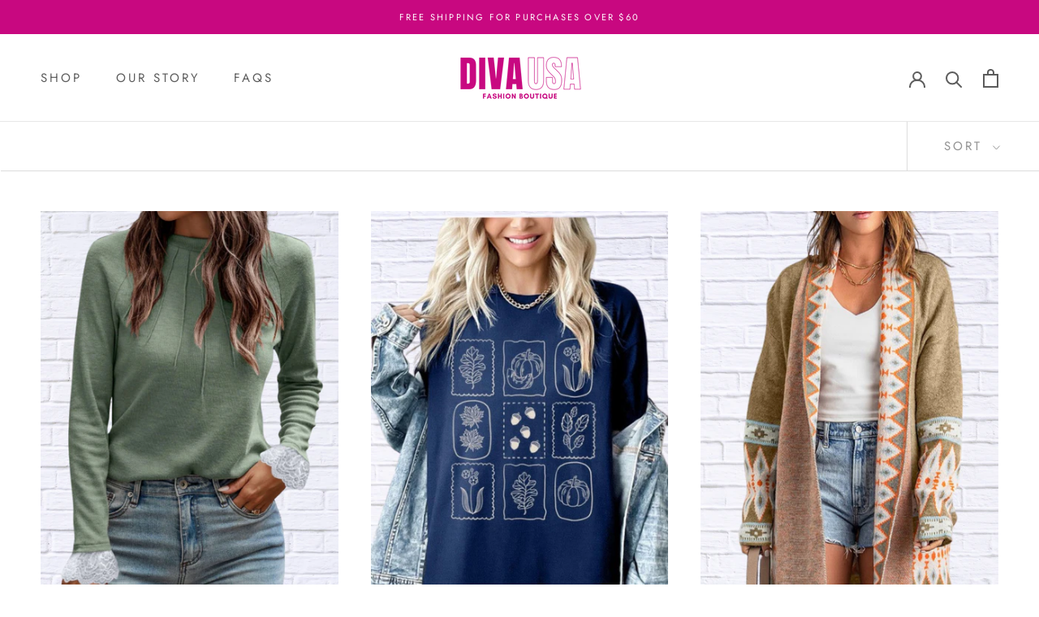

--- FILE ---
content_type: text/html; charset=utf-8
request_url: https://www.divausa.co/collections/all?page=2
body_size: 35274
content:
<!doctype html>

<html class="no-js" lang="en">
  <head>
  <meta name="google-site-verification" content="kumYFT-7qRlUi0udsQ1srqiASXmD0Xn_1hc24sKZGDQ" />
    <meta charset="utf-8"> 
    <meta http-equiv="X-UA-Compatible" content="IE=edge,chrome=1">
    <meta name="viewport" content="width=device-width, initial-scale=1.0, height=device-height, minimum-scale=1.0, maximum-scale=1.0">
    <meta name="theme-color" content="">
		<script type="text/javascript">const observer=new MutationObserver(e=>{e.forEach(({addedNodes:e})=>{e.forEach(e=>{1===e.nodeType&&"IFRAME"===e.tagName&&(e.src.includes("youtube.com")||e.src.includes("vimeo.com"))&&(e.setAttribute("loading","lazy"),e.setAttribute("data-src",e.src),e.removeAttribute("src")),1!==e.nodeType||"IMG"!==e.tagName||e.src.includes("data:image")||e.setAttribute("loading","lazy"),1===e.nodeType&&"SCRIPT"===e.tagName&&("analytics"==e.className&&(e.type="text/lazyload"),"boomerang"==e.className&&(e.type="text/lazyload"),e.innerHTML.includes("asyncLoad")&&(e.innerHTML=e.innerHTML.replace("if(window.attachEvent)","document.addEventListener('asyncLazyLoad',function(event){asyncLoad();});if(window.attachEvent)").replaceAll(", asyncLoad",", function(){}")),(e.innerHTML.includes("PreviewBarInjector")||e.innerHTML.includes("adminBarInjector"))&&(e.innerHTML=e.innerHTML.replace("DOMContentLoaded","asyncLazyLoad")),(e.src.includes("assets/storefront/features")||e.src.includes("assets/shopify_pay/"))&&(e.setAttribute("data-src",e.src),e.removeAttribute("src")))})})});observer.observe(document.documentElement,{childList:!0,subtree:!0});</script><link rel="canonical" href="https://www.divausa.co/collections/all?page=2"><link rel="shortcut icon" href="//www.divausa.co/cdn/shop/files/diva_3_96x.png?v=1656568560" type="image/png"><meta property="og:type" content="website">
  <meta property="og:title" content="Products">
  <meta property="og:image" content="http://www.divausa.co/cdn/shop/files/58_900a4850-109a-45f8-8692-511a41e70224.png?v=1731069989">
  <meta property="og:image:secure_url" content="https://www.divausa.co/cdn/shop/files/58_900a4850-109a-45f8-8692-511a41e70224.png?v=1731069989">
  <meta property="og:image:width" content="1000">
  <meta property="og:image:height" content="1500"><meta property="og:url" content="https://www.divausa.co/collections/all?page=2">
<meta property="og:site_name" content="DIVA USA"><meta name="twitter:card" content="summary"><meta name="twitter:title" content="Products">
  <meta name="twitter:description" content="">
  <meta name="twitter:image" content="https://www.divausa.co/cdn/shop/files/58_900a4850-109a-45f8-8692-511a41e70224_600x600_crop_center.png?v=1731069989">
    <style>
  @font-face {
  font-family: Jost;
  font-weight: 400;
  font-style: normal;
  font-display: fallback;
  src: url("//www.divausa.co/cdn/fonts/jost/jost_n4.d47a1b6347ce4a4c9f437608011273009d91f2b7.woff2") format("woff2"),
       url("//www.divausa.co/cdn/fonts/jost/jost_n4.791c46290e672b3f85c3d1c651ef2efa3819eadd.woff") format("woff");
}

  @font-face {
  font-family: Montserrat;
  font-weight: 400;
  font-style: normal;
  font-display: fallback;
  src: url("//www.divausa.co/cdn/fonts/montserrat/montserrat_n4.81949fa0ac9fd2021e16436151e8eaa539321637.woff2") format("woff2"),
       url("//www.divausa.co/cdn/fonts/montserrat/montserrat_n4.a6c632ca7b62da89c3594789ba828388aac693fe.woff") format("woff");
}


  @font-face {
  font-family: Montserrat;
  font-weight: 700;
  font-style: normal;
  font-display: fallback;
  src: url("//www.divausa.co/cdn/fonts/montserrat/montserrat_n7.3c434e22befd5c18a6b4afadb1e3d77c128c7939.woff2") format("woff2"),
       url("//www.divausa.co/cdn/fonts/montserrat/montserrat_n7.5d9fa6e2cae713c8fb539a9876489d86207fe957.woff") format("woff");
}

  @font-face {
  font-family: Montserrat;
  font-weight: 400;
  font-style: italic;
  font-display: fallback;
  src: url("//www.divausa.co/cdn/fonts/montserrat/montserrat_i4.5a4ea298b4789e064f62a29aafc18d41f09ae59b.woff2") format("woff2"),
       url("//www.divausa.co/cdn/fonts/montserrat/montserrat_i4.072b5869c5e0ed5b9d2021e4c2af132e16681ad2.woff") format("woff");
}

  @font-face {
  font-family: Montserrat;
  font-weight: 700;
  font-style: italic;
  font-display: fallback;
  src: url("//www.divausa.co/cdn/fonts/montserrat/montserrat_i7.a0d4a463df4f146567d871890ffb3c80408e7732.woff2") format("woff2"),
       url("//www.divausa.co/cdn/fonts/montserrat/montserrat_i7.f6ec9f2a0681acc6f8152c40921d2a4d2e1a2c78.woff") format("woff");
}


  :root {
    --heading-font-family : Jost, sans-serif;
    --heading-font-weight : 400;
    --heading-font-style  : normal;

    --text-font-family : Montserrat, sans-serif;
    --text-font-weight : 400;
    --text-font-style  : normal;

    --base-text-font-size   : 14px;
    --default-text-font-size: 14px;--background          : #ffffff;
    --background-rgb      : 255, 255, 255;
    --light-background    : #ffffff;
    --light-background-rgb: 255, 255, 255;
    --heading-color       : #c80880;
    --text-color          : #1c1b1b;
    --text-color-rgb      : 28, 27, 27;
    --text-color-light    : #939393;
    --text-color-light-rgb: 147, 147, 147;
    --link-color          : #c80880;
    --link-color-rgb      : 200, 8, 128;
    --border-color        : #dddddd;
    --border-color-rgb    : 221, 221, 221;

    --button-background    : #c80880;
    --button-background-rgb: 200, 8, 128;
    --button-text-color    : #ffffff;

    --header-background       : #ffffff;
    --header-heading-color    : #5c5c5c;
    --header-light-text-color : #939393;
    --header-border-color     : #e7e7e7;

    --footer-background    : #c80880;
    --footer-text-color    : #ffffff;
    --footer-heading-color : #efd3d6;
    --footer-border-color  : #d02d93;

    --navigation-background      : #ffffff;
    --navigation-background-rgb  : 255, 255, 255;
    --navigation-text-color      : #5c5c5c;
    --navigation-text-color-light: rgba(92, 92, 92, 0.5);
    --navigation-border-color    : rgba(92, 92, 92, 0.25);

    --newsletter-popup-background     : #ffffff;
    --newsletter-popup-text-color     : #1c1b1b;
    --newsletter-popup-text-color-rgb : 28, 27, 27;

    --secondary-elements-background       : #5c5c5c;
    --secondary-elements-background-rgb   : 92, 92, 92;
    --secondary-elements-text-color       : #ffffff;
    --secondary-elements-text-color-light : rgba(255, 255, 255, 0.5);
    --secondary-elements-border-color     : rgba(255, 255, 255, 0.25);

    --product-sale-price-color    : #c80880;
    --product-sale-price-color-rgb: 200, 8, 128;
    --product-star-rating: #f6a429;

    /* Shopify related variables */
    --payment-terms-background-color: #ffffff;

    /* Products */

    --horizontal-spacing-four-products-per-row: 40px;
        --horizontal-spacing-two-products-per-row : 40px;

    --vertical-spacing-four-products-per-row: 60px;
        --vertical-spacing-two-products-per-row : 75px;

    /* Animation */
    --drawer-transition-timing: cubic-bezier(0.645, 0.045, 0.355, 1);
    --header-base-height: 80px; /* We set a default for browsers that do not support CSS variables */

    /* Cursors */
    --cursor-zoom-in-svg    : url(//www.divausa.co/cdn/shop/t/8/assets/cursor-zoom-in.svg?v=98178187087590806161658738266);
    --cursor-zoom-in-2x-svg : url(//www.divausa.co/cdn/shop/t/8/assets/cursor-zoom-in-2x.svg?v=14402514538395223741658738266);
  }
</style>

<script>
  // IE11 does not have support for CSS variables, so we have to polyfill them
  if (!(((window || {}).CSS || {}).supports && window.CSS.supports('(--a: 0)'))) {
    const script = document.createElement('script');
    script.type = 'text/javascript';
    script.src = 'https://cdn.jsdelivr.net/npm/css-vars-ponyfill@2';
    script.onload = function() {
      cssVars({});
    };

    document.getElementsByTagName('head')[0].appendChild(script);
  }
</script>

     
 









 
<script>window.performance && window.performance.mark && window.performance.mark('shopify.content_for_header.start');</script><meta name="facebook-domain-verification" content="s8iykc8wipp0iozq92r17guwhvoeut">
<meta name="google-site-verification" content="qqXEywTtEYOIfianKh5F86nMXxbEir7X6O_UnRI89nU">
<meta id="shopify-digital-wallet" name="shopify-digital-wallet" content="/53263007926/digital_wallets/dialog">
<meta name="shopify-checkout-api-token" content="9e6f91c96c186e57d535d3373544305b">
<meta id="in-context-paypal-metadata" data-shop-id="53263007926" data-venmo-supported="true" data-environment="production" data-locale="en_US" data-paypal-v4="true" data-currency="USD">
<link rel="alternate" type="application/atom+xml" title="Feed" href="/collections/all.atom" />
<link rel="prev" href="/collections/all?page=1">
<link rel="next" href="/collections/all?page=3">
<script async="async" data-src="/checkouts/internal/preloads.js?locale=en-US"></script>
<link rel="preconnect" href="https://shop.app" crossorigin="anonymous">
<script async="async" data-src="https://shop.app/checkouts/internal/preloads.js?locale=en-US&shop_id=53263007926" crossorigin="anonymous"></script>
<script id="apple-pay-shop-capabilities" type="application/json">{"shopId":53263007926,"countryCode":"US","currencyCode":"USD","merchantCapabilities":["supports3DS"],"merchantId":"gid:\/\/shopify\/Shop\/53263007926","merchantName":"DIVA USA","requiredBillingContactFields":["postalAddress","email","phone"],"requiredShippingContactFields":["postalAddress","email","phone"],"shippingType":"shipping","supportedNetworks":["visa","masterCard","amex","discover","elo","jcb"],"total":{"type":"pending","label":"DIVA USA","amount":"1.00"},"shopifyPaymentsEnabled":true,"supportsSubscriptions":true}</script>
<script id="shopify-features" type="application/json">{"accessToken":"9e6f91c96c186e57d535d3373544305b","betas":["rich-media-storefront-analytics"],"domain":"www.divausa.co","predictiveSearch":true,"shopId":53263007926,"locale":"en"}</script>
<script>var Shopify = Shopify || {};
Shopify.shop = "sa-luxury-fashion-brands.myshopify.com";
Shopify.locale = "en";
Shopify.currency = {"active":"USD","rate":"1.0"};
Shopify.country = "US";
Shopify.theme = {"name":"Redesign Prestige 2.0 | Optimized","id":130521039030,"schema_name":"Prestige","schema_version":"5.7.0","theme_store_id":855,"role":"main"};
Shopify.theme.handle = "null";
Shopify.theme.style = {"id":null,"handle":null};
Shopify.cdnHost = "www.divausa.co/cdn";
Shopify.routes = Shopify.routes || {};
Shopify.routes.root = "/";</script>
<script type="module">!function(o){(o.Shopify=o.Shopify||{}).modules=!0}(window);</script>
<script>!function(o){function n(){var o=[];function n(){o.push(Array.prototype.slice.apply(arguments))}return n.q=o,n}var t=o.Shopify=o.Shopify||{};t.loadFeatures=n(),t.autoloadFeatures=n()}(window);</script>
<script>
  window.ShopifyPay = window.ShopifyPay || {};
  window.ShopifyPay.apiHost = "shop.app\/pay";
  window.ShopifyPay.redirectState = null;
</script>
<script id="shop-js-analytics" type="application/json">{"pageType":"collection"}</script>
<script defer="defer" async type="module" data-src="//www.divausa.co/cdn/shopifycloud/shop-js/modules/v2/client.init-shop-cart-sync_BdyHc3Nr.en.esm.js"></script>
<script defer="defer" async type="module" data-src="//www.divausa.co/cdn/shopifycloud/shop-js/modules/v2/chunk.common_Daul8nwZ.esm.js"></script>
<script type="module">
  await import("//www.divausa.co/cdn/shopifycloud/shop-js/modules/v2/client.init-shop-cart-sync_BdyHc3Nr.en.esm.js");
await import("//www.divausa.co/cdn/shopifycloud/shop-js/modules/v2/chunk.common_Daul8nwZ.esm.js");

  window.Shopify.SignInWithShop?.initShopCartSync?.({"fedCMEnabled":true,"windoidEnabled":true});

</script>
<script>
  window.Shopify = window.Shopify || {};
  if (!window.Shopify.featureAssets) window.Shopify.featureAssets = {};
  window.Shopify.featureAssets['shop-js'] = {"shop-cart-sync":["modules/v2/client.shop-cart-sync_QYOiDySF.en.esm.js","modules/v2/chunk.common_Daul8nwZ.esm.js"],"init-fed-cm":["modules/v2/client.init-fed-cm_DchLp9rc.en.esm.js","modules/v2/chunk.common_Daul8nwZ.esm.js"],"shop-button":["modules/v2/client.shop-button_OV7bAJc5.en.esm.js","modules/v2/chunk.common_Daul8nwZ.esm.js"],"init-windoid":["modules/v2/client.init-windoid_DwxFKQ8e.en.esm.js","modules/v2/chunk.common_Daul8nwZ.esm.js"],"shop-cash-offers":["modules/v2/client.shop-cash-offers_DWtL6Bq3.en.esm.js","modules/v2/chunk.common_Daul8nwZ.esm.js","modules/v2/chunk.modal_CQq8HTM6.esm.js"],"shop-toast-manager":["modules/v2/client.shop-toast-manager_CX9r1SjA.en.esm.js","modules/v2/chunk.common_Daul8nwZ.esm.js"],"init-shop-email-lookup-coordinator":["modules/v2/client.init-shop-email-lookup-coordinator_UhKnw74l.en.esm.js","modules/v2/chunk.common_Daul8nwZ.esm.js"],"pay-button":["modules/v2/client.pay-button_DzxNnLDY.en.esm.js","modules/v2/chunk.common_Daul8nwZ.esm.js"],"avatar":["modules/v2/client.avatar_BTnouDA3.en.esm.js"],"init-shop-cart-sync":["modules/v2/client.init-shop-cart-sync_BdyHc3Nr.en.esm.js","modules/v2/chunk.common_Daul8nwZ.esm.js"],"shop-login-button":["modules/v2/client.shop-login-button_D8B466_1.en.esm.js","modules/v2/chunk.common_Daul8nwZ.esm.js","modules/v2/chunk.modal_CQq8HTM6.esm.js"],"init-customer-accounts-sign-up":["modules/v2/client.init-customer-accounts-sign-up_C8fpPm4i.en.esm.js","modules/v2/client.shop-login-button_D8B466_1.en.esm.js","modules/v2/chunk.common_Daul8nwZ.esm.js","modules/v2/chunk.modal_CQq8HTM6.esm.js"],"init-shop-for-new-customer-accounts":["modules/v2/client.init-shop-for-new-customer-accounts_CVTO0Ztu.en.esm.js","modules/v2/client.shop-login-button_D8B466_1.en.esm.js","modules/v2/chunk.common_Daul8nwZ.esm.js","modules/v2/chunk.modal_CQq8HTM6.esm.js"],"init-customer-accounts":["modules/v2/client.init-customer-accounts_dRgKMfrE.en.esm.js","modules/v2/client.shop-login-button_D8B466_1.en.esm.js","modules/v2/chunk.common_Daul8nwZ.esm.js","modules/v2/chunk.modal_CQq8HTM6.esm.js"],"shop-follow-button":["modules/v2/client.shop-follow-button_CkZpjEct.en.esm.js","modules/v2/chunk.common_Daul8nwZ.esm.js","modules/v2/chunk.modal_CQq8HTM6.esm.js"],"lead-capture":["modules/v2/client.lead-capture_BntHBhfp.en.esm.js","modules/v2/chunk.common_Daul8nwZ.esm.js","modules/v2/chunk.modal_CQq8HTM6.esm.js"],"checkout-modal":["modules/v2/client.checkout-modal_CfxcYbTm.en.esm.js","modules/v2/chunk.common_Daul8nwZ.esm.js","modules/v2/chunk.modal_CQq8HTM6.esm.js"],"shop-login":["modules/v2/client.shop-login_Da4GZ2H6.en.esm.js","modules/v2/chunk.common_Daul8nwZ.esm.js","modules/v2/chunk.modal_CQq8HTM6.esm.js"],"payment-terms":["modules/v2/client.payment-terms_MV4M3zvL.en.esm.js","modules/v2/chunk.common_Daul8nwZ.esm.js","modules/v2/chunk.modal_CQq8HTM6.esm.js"]};
</script>
<script>(function() {
  var isLoaded = false;
  function asyncLoad() {
    if (isLoaded) return;
    isLoaded = true;
    var urls = ["\/\/shopify.privy.com\/widget.js?shop=sa-luxury-fashion-brands.myshopify.com","https:\/\/cdn.nfcube.com\/5a3fcec612e19d8719a6d63000d0ded4.js?shop=sa-luxury-fashion-brands.myshopify.com","https:\/\/cdn.routeapp.io\/route-widget-shopify\/v2\/route-widget-shopify-stable-v2.min.js?shop=sa-luxury-fashion-brands.myshopify.com","\/\/cdn.shopify.com\/proxy\/2e82cff2fd5aae0e7e0e9df3af1965d36b410d2b8ec34fc7fb2d12fd5fdda704\/static.cdn.printful.com\/static\/js\/external\/shopify-product-customizer.js?v=0.28\u0026shop=sa-luxury-fashion-brands.myshopify.com\u0026sp-cache-control=cHVibGljLCBtYXgtYWdlPTkwMA"];
    for (var i = 0; i < urls.length; i++) {
      var s = document.createElement('script');
      s.type = 'text/javascript';
      s.async = true;
      s.src = urls[i];
      var x = document.getElementsByTagName('script')[0];
      x.parentNode.insertBefore(s, x);
    }
  };
  document.addEventListener('StartAsyncLoading',function(event){asyncLoad();});if(window.attachEvent) {
    window.attachEvent('onload', function(){});
  } else {
    window.addEventListener('load', function(){}, false);
  }
})();</script>
<script id="__st">var __st={"a":53263007926,"offset":-18000,"reqid":"f8112e1b-fa4f-417f-b47c-7844f0016f26-1768982767","pageurl":"www.divausa.co\/collections\/all?page=2","u":"04f540368f95","p":"collection"};</script>
<script>window.ShopifyPaypalV4VisibilityTracking = true;</script>
<script id="captcha-bootstrap">!function(){'use strict';const t='contact',e='account',n='new_comment',o=[[t,t],['blogs',n],['comments',n],[t,'customer']],c=[[e,'customer_login'],[e,'guest_login'],[e,'recover_customer_password'],[e,'create_customer']],r=t=>t.map((([t,e])=>`form[action*='/${t}']:not([data-nocaptcha='true']) input[name='form_type'][value='${e}']`)).join(','),a=t=>()=>t?[...document.querySelectorAll(t)].map((t=>t.form)):[];function s(){const t=[...o],e=r(t);return a(e)}const i='password',u='form_key',d=['recaptcha-v3-token','g-recaptcha-response','h-captcha-response',i],f=()=>{try{return window.sessionStorage}catch{return}},m='__shopify_v',_=t=>t.elements[u];function p(t,e,n=!1){try{const o=window.sessionStorage,c=JSON.parse(o.getItem(e)),{data:r}=function(t){const{data:e,action:n}=t;return t[m]||n?{data:e,action:n}:{data:t,action:n}}(c);for(const[e,n]of Object.entries(r))t.elements[e]&&(t.elements[e].value=n);n&&o.removeItem(e)}catch(o){console.error('form repopulation failed',{error:o})}}const l='form_type',E='cptcha';function T(t){t.dataset[E]=!0}const w=window,h=w.document,L='Shopify',v='ce_forms',y='captcha';let A=!1;((t,e)=>{const n=(g='f06e6c50-85a8-45c8-87d0-21a2b65856fe',I='https://cdn.shopify.com/shopifycloud/storefront-forms-hcaptcha/ce_storefront_forms_captcha_hcaptcha.v1.5.2.iife.js',D={infoText:'Protected by hCaptcha',privacyText:'Privacy',termsText:'Terms'},(t,e,n)=>{const o=w[L][v],c=o.bindForm;if(c)return c(t,g,e,D).then(n);var r;o.q.push([[t,g,e,D],n]),r=I,A||(h.body.append(Object.assign(h.createElement('script'),{id:'captcha-provider',async:!0,src:r})),A=!0)});var g,I,D;w[L]=w[L]||{},w[L][v]=w[L][v]||{},w[L][v].q=[],w[L][y]=w[L][y]||{},w[L][y].protect=function(t,e){n(t,void 0,e),T(t)},Object.freeze(w[L][y]),function(t,e,n,w,h,L){const[v,y,A,g]=function(t,e,n){const i=e?o:[],u=t?c:[],d=[...i,...u],f=r(d),m=r(i),_=r(d.filter((([t,e])=>n.includes(e))));return[a(f),a(m),a(_),s()]}(w,h,L),I=t=>{const e=t.target;return e instanceof HTMLFormElement?e:e&&e.form},D=t=>v().includes(t);t.addEventListener('submit',(t=>{const e=I(t);if(!e)return;const n=D(e)&&!e.dataset.hcaptchaBound&&!e.dataset.recaptchaBound,o=_(e),c=g().includes(e)&&(!o||!o.value);(n||c)&&t.preventDefault(),c&&!n&&(function(t){try{if(!f())return;!function(t){const e=f();if(!e)return;const n=_(t);if(!n)return;const o=n.value;o&&e.removeItem(o)}(t);const e=Array.from(Array(32),(()=>Math.random().toString(36)[2])).join('');!function(t,e){_(t)||t.append(Object.assign(document.createElement('input'),{type:'hidden',name:u})),t.elements[u].value=e}(t,e),function(t,e){const n=f();if(!n)return;const o=[...t.querySelectorAll(`input[type='${i}']`)].map((({name:t})=>t)),c=[...d,...o],r={};for(const[a,s]of new FormData(t).entries())c.includes(a)||(r[a]=s);n.setItem(e,JSON.stringify({[m]:1,action:t.action,data:r}))}(t,e)}catch(e){console.error('failed to persist form',e)}}(e),e.submit())}));const S=(t,e)=>{t&&!t.dataset[E]&&(n(t,e.some((e=>e===t))),T(t))};for(const o of['focusin','change'])t.addEventListener(o,(t=>{const e=I(t);D(e)&&S(e,y())}));const B=e.get('form_key'),M=e.get(l),P=B&&M;t.addEventListener('DOMContentLoaded',(()=>{const t=y();if(P)for(const e of t)e.elements[l].value===M&&p(e,B);[...new Set([...A(),...v().filter((t=>'true'===t.dataset.shopifyCaptcha))])].forEach((e=>S(e,t)))}))}(h,new URLSearchParams(w.location.search),n,t,e,['guest_login'])})(!0,!0)}();</script>
<script integrity="sha256-4kQ18oKyAcykRKYeNunJcIwy7WH5gtpwJnB7kiuLZ1E=" data-source-attribution="shopify.loadfeatures" defer="defer" data-src="//www.divausa.co/cdn/shopifycloud/storefront/assets/storefront/load_feature-a0a9edcb.js" crossorigin="anonymous"></script>
<script crossorigin="anonymous" defer="defer" data-src="//www.divausa.co/cdn/shopifycloud/storefront/assets/shopify_pay/storefront-65b4c6d7.js?v=20250812"></script>
<script data-source-attribution="shopify.dynamic_checkout.dynamic.init">var Shopify=Shopify||{};Shopify.PaymentButton=Shopify.PaymentButton||{isStorefrontPortableWallets:!0,init:function(){window.Shopify.PaymentButton.init=function(){};var t=document.createElement("script");t.data-src="https://www.divausa.co/cdn/shopifycloud/portable-wallets/latest/portable-wallets.en.js",t.type="module",document.head.appendChild(t)}};
</script>
<script data-source-attribution="shopify.dynamic_checkout.buyer_consent">
  function portableWalletsHideBuyerConsent(e){var t=document.getElementById("shopify-buyer-consent"),n=document.getElementById("shopify-subscription-policy-button");t&&n&&(t.classList.add("hidden"),t.setAttribute("aria-hidden","true"),n.removeEventListener("click",e))}function portableWalletsShowBuyerConsent(e){var t=document.getElementById("shopify-buyer-consent"),n=document.getElementById("shopify-subscription-policy-button");t&&n&&(t.classList.remove("hidden"),t.removeAttribute("aria-hidden"),n.addEventListener("click",e))}window.Shopify?.PaymentButton&&(window.Shopify.PaymentButton.hideBuyerConsent=portableWalletsHideBuyerConsent,window.Shopify.PaymentButton.showBuyerConsent=portableWalletsShowBuyerConsent);
</script>
<script data-source-attribution="shopify.dynamic_checkout.cart.bootstrap">document.addEventListener("DOMContentLoaded",(function(){function t(){return document.querySelector("shopify-accelerated-checkout-cart, shopify-accelerated-checkout")}if(t())Shopify.PaymentButton.init();else{new MutationObserver((function(e,n){t()&&(Shopify.PaymentButton.init(),n.disconnect())})).observe(document.body,{childList:!0,subtree:!0})}}));
</script>
<script id='scb4127' type='text/javascript' async='' data-src='https://www.divausa.co/cdn/shopifycloud/privacy-banner/storefront-banner.js'></script><link id="shopify-accelerated-checkout-styles" rel="stylesheet" media="screen" href="https://www.divausa.co/cdn/shopifycloud/portable-wallets/latest/accelerated-checkout-backwards-compat.css" crossorigin="anonymous">
<style id="shopify-accelerated-checkout-cart">
        #shopify-buyer-consent {
  margin-top: 1em;
  display: inline-block;
  width: 100%;
}

#shopify-buyer-consent.hidden {
  display: none;
}

#shopify-subscription-policy-button {
  background: none;
  border: none;
  padding: 0;
  text-decoration: underline;
  font-size: inherit;
  cursor: pointer;
}

#shopify-subscription-policy-button::before {
  box-shadow: none;
}

      </style>

<script>window.performance && window.performance.mark && window.performance.mark('shopify.content_for_header.end');</script>


    <link rel="stylesheet" href="//www.divausa.co/cdn/shop/t/8/assets/theme.css?v=62441372190441597211658738266">

    <script>// This allows to expose several variables to the global scope, to be used in scripts
      window.theme = {
        pageType: "collection",
        moneyFormat: "${{amount}}",
        moneyWithCurrencyFormat: "${{amount}} USD",
        currencyCodeEnabled: false,
        productImageSize: "natural",
        searchMode: "product,article",
        showPageTransition: false,
        showElementStaggering: true,
        showImageZooming: true
      };

      window.routes = {
        rootUrl: "\/",
        rootUrlWithoutSlash: '',
        cartUrl: "\/cart",
        cartAddUrl: "\/cart\/add",
        cartChangeUrl: "\/cart\/change",
        searchUrl: "\/search",
        productRecommendationsUrl: "\/recommendations\/products"
      };

      window.languages = {
        cartAddNote: "Add Order Note",
        cartEditNote: "Edit Order Note",
        productImageLoadingError: "This image could not be loaded. Please try to reload the page.",
        productFormAddToCart: "Add to cart",
        productFormUnavailable: "Unavailable",
        productFormSoldOut: "Sold Out",
        shippingEstimatorOneResult: "1 option available:",
        shippingEstimatorMoreResults: "{{count}} options available:",
        shippingEstimatorNoResults: "No shipping could be found"
      };

      window.lazySizesConfig = {
        loadHidden: false,
        hFac: 0.5,
        expFactor: 2,
        ricTimeout: 150,
        lazyClass: 'Image--lazyLoad',
        loadingClass: 'Image--lazyLoading',
        loadedClass: 'Image--lazyLoaded'
      };

      document.documentElement.className = document.documentElement.className.replace('no-js', 'js');
      document.documentElement.style.setProperty('--window-height', window.innerHeight + 'px');

      // We do a quick detection of some features (we could use Modernizr but for so little...)
      (function() {
        document.documentElement.className += ((window.CSS && window.CSS.supports('(position: sticky) or (position: -webkit-sticky)')) ? ' supports-sticky' : ' no-supports-sticky');
        document.documentElement.className += (window.matchMedia('(-moz-touch-enabled: 1), (hover: none)')).matches ? ' no-supports-hover' : ' supports-hover';
      }());

      
    </script>

    <script src="//www.divausa.co/cdn/shop/t/8/assets/lazysizes.min.js?v=174358363404432586981658738266" async></script><script src="//www.divausa.co/cdn/shop/t/8/assets/libs.min.js?v=26178543184394469741658738266" defer></script> 
    <script src="//www.divausa.co/cdn/shop/t/8/assets/theme.js?v=116291210821653663351658738266" defer></script> 
    <script src="//www.divausa.co/cdn/shop/t/8/assets/custom.js?v=183944157590872491501658738266" defer></script>

    <script>
      (function () {
        window.onpageshow = function() {
          if (window.theme.showPageTransition) {
            var pageTransition = document.querySelector('.PageTransition');

            if (pageTransition) {
              pageTransition.style.visibility = 'visible';
              pageTransition.style.opacity = '0';
            }
          }

          // When the page is loaded from the cache, we have to reload the cart content
          document.documentElement.dispatchEvent(new CustomEvent('cart:refresh', {
            bubbles: true
          }));
        };
      })();
    </script>

    


  <script type="application/ld+json">
  {
    "@context": "http://schema.org",
    "@type": "BreadcrumbList",
  "itemListElement": [{
      "@type": "ListItem",
      "position": 1,
      "name": "Home",
      "item": "https://www.divausa.co"
    },{
          "@type": "ListItem",
          "position": 2,
          "name": "Products",
          "item": "https://www.divausa.co/collections/all"
        }]
  }
  </script>

  <!-- BEGIN app block: shopify://apps/smart-seo/blocks/smartseo/7b0a6064-ca2e-4392-9a1d-8c43c942357b --><meta name="smart-seo-integrated" content="true" /><!-- metatagsSavedToSEOFields: false --><!-- BEGIN app snippet: smartseo.special.page.metatags --><title>Products - Page 2</title>
<meta name="description" content="" />
<meta name="smartseo-timestamp" content="" /><!-- END app snippet --><!-- BEGIN app snippet: smartseo.no.index -->





<!-- END app snippet --><!-- END app block --><link href="https://monorail-edge.shopifysvc.com" rel="dns-prefetch">
<script>(function(){if ("sendBeacon" in navigator && "performance" in window) {try {var session_token_from_headers = performance.getEntriesByType('navigation')[0].serverTiming.find(x => x.name == '_s').description;} catch {var session_token_from_headers = undefined;}var session_cookie_matches = document.cookie.match(/_shopify_s=([^;]*)/);var session_token_from_cookie = session_cookie_matches && session_cookie_matches.length === 2 ? session_cookie_matches[1] : "";var session_token = session_token_from_headers || session_token_from_cookie || "";function handle_abandonment_event(e) {var entries = performance.getEntries().filter(function(entry) {return /monorail-edge.shopifysvc.com/.test(entry.name);});if (!window.abandonment_tracked && entries.length === 0) {window.abandonment_tracked = true;var currentMs = Date.now();var navigation_start = performance.timing.navigationStart;var payload = {shop_id: 53263007926,url: window.location.href,navigation_start,duration: currentMs - navigation_start,session_token,page_type: "collection"};window.navigator.sendBeacon("https://monorail-edge.shopifysvc.com/v1/produce", JSON.stringify({schema_id: "online_store_buyer_site_abandonment/1.1",payload: payload,metadata: {event_created_at_ms: currentMs,event_sent_at_ms: currentMs}}));}}window.addEventListener('pagehide', handle_abandonment_event);}}());</script>
<script id="web-pixels-manager-setup">(function e(e,d,r,n,o){if(void 0===o&&(o={}),!Boolean(null===(a=null===(i=window.Shopify)||void 0===i?void 0:i.analytics)||void 0===a?void 0:a.replayQueue)){var i,a;window.Shopify=window.Shopify||{};var t=window.Shopify;t.analytics=t.analytics||{};var s=t.analytics;s.replayQueue=[],s.publish=function(e,d,r){return s.replayQueue.push([e,d,r]),!0};try{self.performance.mark("wpm:start")}catch(e){}var l=function(){var e={modern:/Edge?\/(1{2}[4-9]|1[2-9]\d|[2-9]\d{2}|\d{4,})\.\d+(\.\d+|)|Firefox\/(1{2}[4-9]|1[2-9]\d|[2-9]\d{2}|\d{4,})\.\d+(\.\d+|)|Chrom(ium|e)\/(9{2}|\d{3,})\.\d+(\.\d+|)|(Maci|X1{2}).+ Version\/(15\.\d+|(1[6-9]|[2-9]\d|\d{3,})\.\d+)([,.]\d+|)( \(\w+\)|)( Mobile\/\w+|) Safari\/|Chrome.+OPR\/(9{2}|\d{3,})\.\d+\.\d+|(CPU[ +]OS|iPhone[ +]OS|CPU[ +]iPhone|CPU IPhone OS|CPU iPad OS)[ +]+(15[._]\d+|(1[6-9]|[2-9]\d|\d{3,})[._]\d+)([._]\d+|)|Android:?[ /-](13[3-9]|1[4-9]\d|[2-9]\d{2}|\d{4,})(\.\d+|)(\.\d+|)|Android.+Firefox\/(13[5-9]|1[4-9]\d|[2-9]\d{2}|\d{4,})\.\d+(\.\d+|)|Android.+Chrom(ium|e)\/(13[3-9]|1[4-9]\d|[2-9]\d{2}|\d{4,})\.\d+(\.\d+|)|SamsungBrowser\/([2-9]\d|\d{3,})\.\d+/,legacy:/Edge?\/(1[6-9]|[2-9]\d|\d{3,})\.\d+(\.\d+|)|Firefox\/(5[4-9]|[6-9]\d|\d{3,})\.\d+(\.\d+|)|Chrom(ium|e)\/(5[1-9]|[6-9]\d|\d{3,})\.\d+(\.\d+|)([\d.]+$|.*Safari\/(?![\d.]+ Edge\/[\d.]+$))|(Maci|X1{2}).+ Version\/(10\.\d+|(1[1-9]|[2-9]\d|\d{3,})\.\d+)([,.]\d+|)( \(\w+\)|)( Mobile\/\w+|) Safari\/|Chrome.+OPR\/(3[89]|[4-9]\d|\d{3,})\.\d+\.\d+|(CPU[ +]OS|iPhone[ +]OS|CPU[ +]iPhone|CPU IPhone OS|CPU iPad OS)[ +]+(10[._]\d+|(1[1-9]|[2-9]\d|\d{3,})[._]\d+)([._]\d+|)|Android:?[ /-](13[3-9]|1[4-9]\d|[2-9]\d{2}|\d{4,})(\.\d+|)(\.\d+|)|Mobile Safari.+OPR\/([89]\d|\d{3,})\.\d+\.\d+|Android.+Firefox\/(13[5-9]|1[4-9]\d|[2-9]\d{2}|\d{4,})\.\d+(\.\d+|)|Android.+Chrom(ium|e)\/(13[3-9]|1[4-9]\d|[2-9]\d{2}|\d{4,})\.\d+(\.\d+|)|Android.+(UC? ?Browser|UCWEB|U3)[ /]?(15\.([5-9]|\d{2,})|(1[6-9]|[2-9]\d|\d{3,})\.\d+)\.\d+|SamsungBrowser\/(5\.\d+|([6-9]|\d{2,})\.\d+)|Android.+MQ{2}Browser\/(14(\.(9|\d{2,})|)|(1[5-9]|[2-9]\d|\d{3,})(\.\d+|))(\.\d+|)|K[Aa][Ii]OS\/(3\.\d+|([4-9]|\d{2,})\.\d+)(\.\d+|)/},d=e.modern,r=e.legacy,n=navigator.userAgent;return n.match(d)?"modern":n.match(r)?"legacy":"unknown"}(),u="modern"===l?"modern":"legacy",c=(null!=n?n:{modern:"",legacy:""})[u],f=function(e){return[e.baseUrl,"/wpm","/b",e.hashVersion,"modern"===e.buildTarget?"m":"l",".js"].join("")}({baseUrl:d,hashVersion:r,buildTarget:u}),m=function(e){var d=e.version,r=e.bundleTarget,n=e.surface,o=e.pageUrl,i=e.monorailEndpoint;return{emit:function(e){var a=e.status,t=e.errorMsg,s=(new Date).getTime(),l=JSON.stringify({metadata:{event_sent_at_ms:s},events:[{schema_id:"web_pixels_manager_load/3.1",payload:{version:d,bundle_target:r,page_url:o,status:a,surface:n,error_msg:t},metadata:{event_created_at_ms:s}}]});if(!i)return console&&console.warn&&console.warn("[Web Pixels Manager] No Monorail endpoint provided, skipping logging."),!1;try{return self.navigator.sendBeacon.bind(self.navigator)(i,l)}catch(e){}var u=new XMLHttpRequest;try{return u.open("POST",i,!0),u.setRequestHeader("Content-Type","text/plain"),u.send(l),!0}catch(e){return console&&console.warn&&console.warn("[Web Pixels Manager] Got an unhandled error while logging to Monorail."),!1}}}}({version:r,bundleTarget:l,surface:e.surface,pageUrl:self.location.href,monorailEndpoint:e.monorailEndpoint});try{o.browserTarget=l,function(e){var d=e.src,r=e.async,n=void 0===r||r,o=e.onload,i=e.onerror,a=e.sri,t=e.scriptDataAttributes,s=void 0===t?{}:t,l=document.createElement("script"),u=document.querySelector("head"),c=document.querySelector("body");if(l.async=n,l.src=d,a&&(l.integrity=a,l.crossOrigin="anonymous"),s)for(var f in s)if(Object.prototype.hasOwnProperty.call(s,f))try{l.dataset[f]=s[f]}catch(e){}if(o&&l.addEventListener("load",o),i&&l.addEventListener("error",i),u)u.appendChild(l);else{if(!c)throw new Error("Did not find a head or body element to append the script");c.appendChild(l)}}({src:f,async:!0,onload:function(){if(!function(){var e,d;return Boolean(null===(d=null===(e=window.Shopify)||void 0===e?void 0:e.analytics)||void 0===d?void 0:d.initialized)}()){var d=window.webPixelsManager.init(e)||void 0;if(d){var r=window.Shopify.analytics;r.replayQueue.forEach((function(e){var r=e[0],n=e[1],o=e[2];d.publishCustomEvent(r,n,o)})),r.replayQueue=[],r.publish=d.publishCustomEvent,r.visitor=d.visitor,r.initialized=!0}}},onerror:function(){return m.emit({status:"failed",errorMsg:"".concat(f," has failed to load")})},sri:function(e){var d=/^sha384-[A-Za-z0-9+/=]+$/;return"string"==typeof e&&d.test(e)}(c)?c:"",scriptDataAttributes:o}),m.emit({status:"loading"})}catch(e){m.emit({status:"failed",errorMsg:(null==e?void 0:e.message)||"Unknown error"})}}})({shopId: 53263007926,storefrontBaseUrl: "https://www.divausa.co",extensionsBaseUrl: "https://extensions.shopifycdn.com/cdn/shopifycloud/web-pixels-manager",monorailEndpoint: "https://monorail-edge.shopifysvc.com/unstable/produce_batch",surface: "storefront-renderer",enabledBetaFlags: ["2dca8a86"],webPixelsConfigList: [{"id":"1488617654","configuration":"{\"storeIdentity\":\"sa-luxury-fashion-brands.myshopify.com\",\"baseURL\":\"https:\\\/\\\/api.printful.com\\\/shopify-pixels\"}","eventPayloadVersion":"v1","runtimeContext":"STRICT","scriptVersion":"74f275712857ab41bea9d998dcb2f9da","type":"APP","apiClientId":156624,"privacyPurposes":["ANALYTICS","MARKETING","SALE_OF_DATA"],"dataSharingAdjustments":{"protectedCustomerApprovalScopes":["read_customer_address","read_customer_email","read_customer_name","read_customer_personal_data","read_customer_phone"]}},{"id":"1375764662","configuration":"{\"tagID\":\"2613436389724\"}","eventPayloadVersion":"v1","runtimeContext":"STRICT","scriptVersion":"18031546ee651571ed29edbe71a3550b","type":"APP","apiClientId":3009811,"privacyPurposes":["ANALYTICS","MARKETING","SALE_OF_DATA"],"dataSharingAdjustments":{"protectedCustomerApprovalScopes":["read_customer_address","read_customer_email","read_customer_name","read_customer_personal_data","read_customer_phone"]}},{"id":"492110006","configuration":"{\"config\":\"{\\\"pixel_id\\\":\\\"G-1YG9GCP3D4\\\",\\\"target_country\\\":\\\"US\\\",\\\"gtag_events\\\":[{\\\"type\\\":\\\"begin_checkout\\\",\\\"action_label\\\":\\\"G-1YG9GCP3D4\\\"},{\\\"type\\\":\\\"search\\\",\\\"action_label\\\":\\\"G-1YG9GCP3D4\\\"},{\\\"type\\\":\\\"view_item\\\",\\\"action_label\\\":[\\\"G-1YG9GCP3D4\\\",\\\"MC-HQ4LBPC8E6\\\"]},{\\\"type\\\":\\\"purchase\\\",\\\"action_label\\\":[\\\"G-1YG9GCP3D4\\\",\\\"MC-HQ4LBPC8E6\\\"]},{\\\"type\\\":\\\"page_view\\\",\\\"action_label\\\":[\\\"G-1YG9GCP3D4\\\",\\\"MC-HQ4LBPC8E6\\\"]},{\\\"type\\\":\\\"add_payment_info\\\",\\\"action_label\\\":\\\"G-1YG9GCP3D4\\\"},{\\\"type\\\":\\\"add_to_cart\\\",\\\"action_label\\\":\\\"G-1YG9GCP3D4\\\"}],\\\"enable_monitoring_mode\\\":false}\"}","eventPayloadVersion":"v1","runtimeContext":"OPEN","scriptVersion":"b2a88bafab3e21179ed38636efcd8a93","type":"APP","apiClientId":1780363,"privacyPurposes":[],"dataSharingAdjustments":{"protectedCustomerApprovalScopes":["read_customer_address","read_customer_email","read_customer_name","read_customer_personal_data","read_customer_phone"]}},{"id":"426410166","configuration":"{\"pixelCode\":\"CCOLRMRC77U4D8S6ACHG\"}","eventPayloadVersion":"v1","runtimeContext":"STRICT","scriptVersion":"22e92c2ad45662f435e4801458fb78cc","type":"APP","apiClientId":4383523,"privacyPurposes":["ANALYTICS","MARKETING","SALE_OF_DATA"],"dataSharingAdjustments":{"protectedCustomerApprovalScopes":["read_customer_address","read_customer_email","read_customer_name","read_customer_personal_data","read_customer_phone"]}},{"id":"256475318","configuration":"{\"pixel_id\":\"701797337829463\",\"pixel_type\":\"facebook_pixel\",\"metaapp_system_user_token\":\"-\"}","eventPayloadVersion":"v1","runtimeContext":"OPEN","scriptVersion":"ca16bc87fe92b6042fbaa3acc2fbdaa6","type":"APP","apiClientId":2329312,"privacyPurposes":["ANALYTICS","MARKETING","SALE_OF_DATA"],"dataSharingAdjustments":{"protectedCustomerApprovalScopes":["read_customer_address","read_customer_email","read_customer_name","read_customer_personal_data","read_customer_phone"]}},{"id":"shopify-app-pixel","configuration":"{}","eventPayloadVersion":"v1","runtimeContext":"STRICT","scriptVersion":"0450","apiClientId":"shopify-pixel","type":"APP","privacyPurposes":["ANALYTICS","MARKETING"]},{"id":"shopify-custom-pixel","eventPayloadVersion":"v1","runtimeContext":"LAX","scriptVersion":"0450","apiClientId":"shopify-pixel","type":"CUSTOM","privacyPurposes":["ANALYTICS","MARKETING"]}],isMerchantRequest: false,initData: {"shop":{"name":"DIVA USA","paymentSettings":{"currencyCode":"USD"},"myshopifyDomain":"sa-luxury-fashion-brands.myshopify.com","countryCode":"US","storefrontUrl":"https:\/\/www.divausa.co"},"customer":null,"cart":null,"checkout":null,"productVariants":[],"purchasingCompany":null},},"https://www.divausa.co/cdn","fcfee988w5aeb613cpc8e4bc33m6693e112",{"modern":"","legacy":""},{"shopId":"53263007926","storefrontBaseUrl":"https:\/\/www.divausa.co","extensionBaseUrl":"https:\/\/extensions.shopifycdn.com\/cdn\/shopifycloud\/web-pixels-manager","surface":"storefront-renderer","enabledBetaFlags":"[\"2dca8a86\"]","isMerchantRequest":"false","hashVersion":"fcfee988w5aeb613cpc8e4bc33m6693e112","publish":"custom","events":"[[\"page_viewed\",{}],[\"collection_viewed\",{\"collection\":{\"id\":\"\",\"title\":\"Products\",\"productVariants\":[{\"price\":{\"amount\":22.99,\"currencyCode\":\"USD\"},\"product\":{\"title\":\"Audrey Lace Detail Round Neck Long Sleeve T-Shirt\",\"vendor\":\"Trendsi\",\"id\":\"8105002107062\",\"untranslatedTitle\":\"Audrey Lace Detail Round Neck Long Sleeve T-Shirt\",\"url\":\"\/products\/lace-detail-round-neck-long-sleeve-t-shirt\",\"type\":\"Top\"},\"id\":\"43594567254198\",\"image\":{\"src\":\"\/\/www.divausa.co\/cdn\/shop\/files\/58_900a4850-109a-45f8-8692-511a41e70224.png?v=1731069989\"},\"sku\":\"100100889141352\",\"title\":\"Sage \/ S\",\"untranslatedTitle\":\"Sage \/ S\"},{\"price\":{\"amount\":24.0,\"currencyCode\":\"USD\"},\"product\":{\"title\":\"Autumn Graphic Heavy Cotton Tee\",\"vendor\":\"Color Bear\",\"id\":\"8326694371510\",\"untranslatedTitle\":\"Autumn Graphic Heavy Cotton Tee\",\"url\":\"\/products\/autumn-graphic-heavy-cotton-tee\",\"type\":\"Top\"},\"id\":\"44312175575222\",\"image\":{\"src\":\"\/\/www.divausa.co\/cdn\/shop\/files\/121DD526-908F-45DE-AED9-FDBDDB95E0CC.png?v=1759506712\"},\"sku\":\"2000002673204\",\"title\":\"WHITE \/ S\",\"untranslatedTitle\":\"WHITE \/ S\"},{\"price\":{\"amount\":79.0,\"currencyCode\":\"USD\"},\"product\":{\"title\":\"Aztec Print Open Front Knitted Cardigan\",\"vendor\":\"YNIQUE\",\"id\":\"8326695059638\",\"untranslatedTitle\":\"Aztec Print Open Front Knitted Cardigan\",\"url\":\"\/products\/aztec-print-open-front-knitted-cardigan\",\"type\":\"Sweater\/Cardigan\"},\"id\":\"44312184193206\",\"image\":{\"src\":\"\/\/www.divausa.co\/cdn\/shop\/files\/9B213B97-8478-49F8-AACB-611B438B4CBB.png?v=1759509745\"},\"sku\":\"2000002666581\",\"title\":\"Green \/ S\",\"untranslatedTitle\":\"Green \/ S\"},{\"price\":{\"amount\":58.0,\"currencyCode\":\"USD\"},\"product\":{\"title\":\"BabyDoll Dress - Pale Green and Pink Floral\",\"vendor\":\"DIVA USA\",\"id\":\"7380661797046\",\"untranslatedTitle\":\"BabyDoll Dress - Pale Green and Pink Floral\",\"url\":\"\/products\/babydoll-dress\",\"type\":\"Dress\"},\"id\":\"41584015442102\",\"image\":{\"src\":\"\/\/www.divausa.co\/cdn\/shop\/files\/60F3D729-FE45-4DF7-84FF-CEB87823FB28.png?v=1761435224\"},\"sku\":\"diva 109\",\"title\":\"34\",\"untranslatedTitle\":\"34\"},{\"price\":{\"amount\":69.0,\"currencyCode\":\"USD\"},\"product\":{\"title\":\"Beige Solid Loose Knit Button Sweater\",\"vendor\":\"DIVA USA\",\"id\":\"7491100606646\",\"untranslatedTitle\":\"Beige Solid Loose Knit Button Sweater\",\"url\":\"\/products\/solid-loose-knit-button-sweater\",\"type\":\"Sweater\/Cardigan\"},\"id\":\"41884489121974\",\"image\":{\"src\":\"\/\/www.divausa.co\/cdn\/shop\/files\/20B33198-AC58-4C1A-AB9B-5A751D234DC7.png?v=1761541219\"},\"sku\":\"oh2208sw0138-5\",\"title\":\"X Large\",\"untranslatedTitle\":\"X Large\"},{\"price\":{\"amount\":36.0,\"currencyCode\":\"USD\"},\"product\":{\"title\":\"Betty Sweater\",\"vendor\":\"Umgee\",\"id\":\"7186811158710\",\"untranslatedTitle\":\"Betty Sweater\",\"url\":\"\/products\/sweater-1\",\"type\":\"Sweater\/Cardigan\"},\"id\":\"40962467365046\",\"image\":{\"src\":\"\/\/www.divausa.co\/cdn\/shop\/files\/1_bd90da8f-7bca-4563-a6bc-85a46cf07761.png?v=1732006050\"},\"sku\":\"A6027\",\"title\":\"Large \/ Rust\",\"untranslatedTitle\":\"Large \/ Rust\"},{\"price\":{\"amount\":54.0,\"currencyCode\":\"USD\"},\"product\":{\"title\":\"BiBi Quilted Wrinkle Gauze Long Sleeve Shacket\",\"vendor\":\"Trendsi\",\"id\":\"8280390697142\",\"untranslatedTitle\":\"BiBi Quilted Wrinkle Gauze Long Sleeve Shacket\",\"url\":\"\/products\/bibi-quilted-wrinkle-gauze-long-sleeve-shacket\",\"type\":\"Top\"},\"id\":\"44199438516406\",\"image\":{\"src\":\"\/\/www.divausa.co\/cdn\/shop\/files\/8EE0D3B4-E64F-4F7D-ACA4-74BEB8AF2B9E.png?v=1755025897\"},\"sku\":\"100100416751344\",\"title\":\"CORAL \/ S\",\"untranslatedTitle\":\"CORAL \/ S\"},{\"price\":{\"amount\":49.0,\"currencyCode\":\"USD\"},\"product\":{\"title\":\"BiBi Rib Banded Heart Pattern Valentines Sweater\",\"vendor\":\"Trendsi\",\"id\":\"8384956432566\",\"untranslatedTitle\":\"BiBi Rib Banded Heart Pattern Valentines Sweater\",\"url\":\"\/products\/bibi-rib-banded-heart-pattern-valentines-sweater\",\"type\":\"Sweater\/Cardigan\"},\"id\":\"44486177489078\",\"image\":{\"src\":\"\/\/www.divausa.co\/cdn\/shop\/files\/88B88734-5C00-409D-BE76-F118EB08FDBC.png?v=1767811086\"},\"sku\":\"100100037251127\",\"title\":\"RED\/IVORY \/ S\",\"untranslatedTitle\":\"RED\/IVORY \/ S\"},{\"price\":{\"amount\":54.0,\"currencyCode\":\"USD\"},\"product\":{\"title\":\"BiBi Stitch Detailed Elastic Hem Half Zip Fleece Hoodie\",\"vendor\":\"Trendsi\",\"id\":\"8380308095158\",\"untranslatedTitle\":\"BiBi Stitch Detailed Elastic Hem Half Zip Fleece Hoodie\",\"url\":\"\/products\/bibi-stitch-detailed-elastic-hem-half-zip-fleece-hoodie\",\"type\":\"\"},\"id\":\"44470529982646\",\"image\":{\"src\":\"\/\/www.divausa.co\/cdn\/shop\/files\/93B38730-63DE-4156-89BF-40396AC49C5F.png?v=1766734714\"},\"sku\":\"100100408771760\",\"title\":\"DENIM \/ S\",\"untranslatedTitle\":\"DENIM \/ S\"},{\"price\":{\"amount\":48.0,\"currencyCode\":\"USD\"},\"product\":{\"title\":\"Black \u0026 Ivory Floral Knit Midi Dress – 3\/4 Sleeve Stretch Bon Bon Dress\",\"vendor\":\"DIVA USA\",\"id\":\"8340300464310\",\"untranslatedTitle\":\"Black \u0026 Ivory Floral Knit Midi Dress – 3\/4 Sleeve Stretch Bon Bon Dress\",\"url\":\"\/products\/black-ivory-floral-knit-midi-dress-3-4-sleeve-stretch-bon-bon-dress\",\"type\":\"Dress\"},\"id\":\"44354044756150\",\"image\":{\"src\":\"\/\/www.divausa.co\/cdn\/shop\/files\/C4641421-9AF4-4EA1-8B32-A8B19D154D5F.png?v=1761275574\"},\"sku\":null,\"title\":\"Black White Gold \/ 38\",\"untranslatedTitle\":\"Black White Gold \/ 38\"},{\"price\":{\"amount\":59.0,\"currencyCode\":\"USD\"},\"product\":{\"title\":\"Black and Red Rose Necklace and Earrings\",\"vendor\":\"DIVA USA\",\"id\":\"7683797319862\",\"untranslatedTitle\":\"Black and Red Rose Necklace and Earrings\",\"url\":\"\/products\/black-and-red-rose-necklace-and-earrings\",\"type\":\"Accessories\"},\"id\":\"42421104640182\",\"image\":{\"src\":\"\/\/www.divausa.co\/cdn\/shop\/files\/0D8B05BC-864E-4818-8D09-8C469F85161D.png?v=1697416588\"},\"sku\":\"\",\"title\":\"Default Title\",\"untranslatedTitle\":\"Default Title\"},{\"price\":{\"amount\":13.99,\"currencyCode\":\"USD\"},\"product\":{\"title\":\"Black and white print geo shape drop earrings\",\"vendor\":\"LA3accessories\",\"id\":\"7676342599862\",\"untranslatedTitle\":\"Black and white print geo shape drop earrings\",\"url\":\"\/products\/black-and-white-print-geo-shape-drop-earrings\",\"type\":\"Accessories\"},\"id\":\"42392621187254\",\"image\":{\"src\":\"\/\/www.divausa.co\/cdn\/shop\/files\/65.png?v=1704722614\"},\"sku\":\"2000000278055\",\"title\":\"BLACK AND WHITE \/ one size\",\"untranslatedTitle\":\"BLACK AND WHITE \/ one size\"},{\"price\":{\"amount\":62.0,\"currencyCode\":\"USD\"},\"product\":{\"title\":\"Black Cotten Sateen Stretch Pants\",\"vendor\":\"DIVA USA\",\"id\":\"7501013254326\",\"untranslatedTitle\":\"Black Cotten Sateen Stretch Pants\",\"url\":\"\/products\/cotten-sateen-stretch-pants\",\"type\":\"Bottoms\"},\"id\":\"41922342256822\",\"image\":{\"src\":\"\/\/www.divausa.co\/cdn\/shop\/files\/C6B68B3A-4031-4385-BEE2-802674428A62.png?v=1761438775\"},\"sku\":\"Made in Italy 505\",\"title\":\"Black\",\"untranslatedTitle\":\"Black\"},{\"price\":{\"amount\":98.0,\"currencyCode\":\"USD\"},\"product\":{\"title\":\"Black Magic Dress - DIVA USA\",\"vendor\":\"DIVA USA\",\"id\":\"7470895857846\",\"untranslatedTitle\":\"Black Magic Dress - DIVA USA\",\"url\":\"\/products\/black-magic-dress-diva-usa\",\"type\":\"Dress\"},\"id\":\"41821563257014\",\"image\":{\"src\":\"\/\/www.divausa.co\/cdn\/shop\/files\/4C1CFC06-CE5E-4973-939F-8678ADBB83BE.png?v=1725423392\"},\"sku\":\"dr94\",\"title\":\"34\",\"untranslatedTitle\":\"34\"},{\"price\":{\"amount\":8.0,\"currencyCode\":\"USD\"},\"product\":{\"title\":\"Blue Earrings\",\"vendor\":\"DIVA USA\",\"id\":\"8068860313782\",\"untranslatedTitle\":\"Blue Earrings\",\"url\":\"\/products\/blue-earrings\",\"type\":\"Accessories\"},\"id\":\"43451775385782\",\"image\":{\"src\":\"\/\/www.divausa.co\/cdn\/shop\/files\/19_1d6b1f4c-162d-4cb1-8371-af377990b913.png?v=1725684710\"},\"sku\":\"\",\"title\":\"Default Title\",\"untranslatedTitle\":\"Default Title\"},{\"price\":{\"amount\":58.0,\"currencyCode\":\"USD\"},\"product\":{\"title\":\"Blue Ethnic Print Striped Split Neck Mini Dress\",\"vendor\":\"YNIQUE\",\"id\":\"8282875003062\",\"untranslatedTitle\":\"Blue Ethnic Print Striped Split Neck Mini Dress\",\"url\":\"\/products\/blue-ethnic-print-striped-split-neck-mini-dress\",\"type\":\"Dress\"},\"id\":\"44208306356406\",\"image\":{\"src\":\"\/\/www.divausa.co\/cdn\/shop\/files\/D2632F57-415B-4640-AF3C-328D6C72DF22.png?v=1756187974\"},\"sku\":\"2000002635393\",\"title\":\"Blue \/ S\",\"untranslatedTitle\":\"Blue \/ S\"}]}}]]"});</script><script>
  window.ShopifyAnalytics = window.ShopifyAnalytics || {};
  window.ShopifyAnalytics.meta = window.ShopifyAnalytics.meta || {};
  window.ShopifyAnalytics.meta.currency = 'USD';
  var meta = {"products":[{"id":8105002107062,"gid":"gid:\/\/shopify\/Product\/8105002107062","vendor":"Trendsi","type":"Top","handle":"lace-detail-round-neck-long-sleeve-t-shirt","variants":[{"id":43594567254198,"price":2299,"name":"Audrey Lace Detail Round Neck Long Sleeve T-Shirt - Sage \/ S","public_title":"Sage \/ S","sku":"100100889141352"},{"id":43594567286966,"price":2299,"name":"Audrey Lace Detail Round Neck Long Sleeve T-Shirt - Sage \/ M","public_title":"Sage \/ M","sku":"100100889142361"},{"id":43594567319734,"price":2299,"name":"Audrey Lace Detail Round Neck Long Sleeve T-Shirt - Sage \/ L","public_title":"Sage \/ L","sku":"100100889143966"},{"id":43594567352502,"price":2299,"name":"Audrey Lace Detail Round Neck Long Sleeve T-Shirt - Sage \/ XL","public_title":"Sage \/ XL","sku":"100100889144251"},{"id":43594567385270,"price":2299,"name":"Audrey Lace Detail Round Neck Long Sleeve T-Shirt - Khaki \/ S","public_title":"Khaki \/ S","sku":"100100889145610"},{"id":43594567418038,"price":2299,"name":"Audrey Lace Detail Round Neck Long Sleeve T-Shirt - Khaki \/ M","public_title":"Khaki \/ M","sku":"100100889146971"},{"id":43594567450806,"price":2299,"name":"Audrey Lace Detail Round Neck Long Sleeve T-Shirt - Khaki \/ L","public_title":"Khaki \/ L","sku":"100100889147843"},{"id":43594567483574,"price":2299,"name":"Audrey Lace Detail Round Neck Long Sleeve T-Shirt - Khaki \/ XL","public_title":"Khaki \/ XL","sku":"100100889148646"}],"remote":false},{"id":8326694371510,"gid":"gid:\/\/shopify\/Product\/8326694371510","vendor":"Color Bear","type":"Top","handle":"autumn-graphic-heavy-cotton-tee","variants":[{"id":44312175575222,"price":2400,"name":"Autumn Graphic Heavy Cotton Tee - WHITE \/ S","public_title":"WHITE \/ S","sku":"2000002673204"},{"id":44312175607990,"price":2400,"name":"Autumn Graphic Heavy Cotton Tee - WHITE \/ M","public_title":"WHITE \/ M","sku":"2000002673205"},{"id":44312175640758,"price":2400,"name":"Autumn Graphic Heavy Cotton Tee - WHITE \/ L","public_title":"WHITE \/ L","sku":"2000002673206"},{"id":44312175673526,"price":2400,"name":"Autumn Graphic Heavy Cotton Tee - WHITE \/ XL","public_title":"WHITE \/ XL","sku":"2000002673207"},{"id":44312175706294,"price":2400,"name":"Autumn Graphic Heavy Cotton Tee - NATURAL \/ S","public_title":"NATURAL \/ S","sku":"2000002673208"},{"id":44312175739062,"price":2400,"name":"Autumn Graphic Heavy Cotton Tee - NATURAL \/ M","public_title":"NATURAL \/ M","sku":"2000002673209"},{"id":44312175771830,"price":2400,"name":"Autumn Graphic Heavy Cotton Tee - NATURAL \/ L","public_title":"NATURAL \/ L","sku":"2000002673210"},{"id":44312175804598,"price":2400,"name":"Autumn Graphic Heavy Cotton Tee - NATURAL \/ XL","public_title":"NATURAL \/ XL","sku":"2000002673211"},{"id":44312175837366,"price":2400,"name":"Autumn Graphic Heavy Cotton Tee - ASH \/ S","public_title":"ASH \/ S","sku":"2000002673212"},{"id":44312175870134,"price":2400,"name":"Autumn Graphic Heavy Cotton Tee - ASH \/ M","public_title":"ASH \/ M","sku":"2000002673213"},{"id":44312175902902,"price":2400,"name":"Autumn Graphic Heavy Cotton Tee - ASH \/ L","public_title":"ASH \/ L","sku":"2000002673214"},{"id":44312175935670,"price":2400,"name":"Autumn Graphic Heavy Cotton Tee - ASH \/ XL","public_title":"ASH \/ XL","sku":"2000002673215"},{"id":44312175968438,"price":2400,"name":"Autumn Graphic Heavy Cotton Tee - SAND \/ S","public_title":"SAND \/ S","sku":"2000002673216"},{"id":44312176001206,"price":2400,"name":"Autumn Graphic Heavy Cotton Tee - SAND \/ M","public_title":"SAND \/ M","sku":"2000002673217"},{"id":44312176033974,"price":2400,"name":"Autumn Graphic Heavy Cotton Tee - SAND \/ L","public_title":"SAND \/ L","sku":"2000002673218"},{"id":44312176066742,"price":2400,"name":"Autumn Graphic Heavy Cotton Tee - SAND \/ XL","public_title":"SAND \/ XL","sku":"2000002673219"},{"id":44312176099510,"price":2400,"name":"Autumn Graphic Heavy Cotton Tee - LIGHT PINK \/ S","public_title":"LIGHT PINK \/ S","sku":"2000002673220"},{"id":44312176132278,"price":2400,"name":"Autumn Graphic Heavy Cotton Tee - LIGHT PINK \/ M","public_title":"LIGHT PINK \/ M","sku":"2000002673221"},{"id":44312176165046,"price":2400,"name":"Autumn Graphic Heavy Cotton Tee - LIGHT PINK \/ L","public_title":"LIGHT PINK \/ L","sku":"2000002673222"},{"id":44312176197814,"price":2400,"name":"Autumn Graphic Heavy Cotton Tee - LIGHT PINK \/ XL","public_title":"LIGHT PINK \/ XL","sku":"2000002673223"},{"id":44312176230582,"price":2400,"name":"Autumn Graphic Heavy Cotton Tee - MINT \/ S","public_title":"MINT \/ S","sku":"2000002673224"},{"id":44312176263350,"price":2400,"name":"Autumn Graphic Heavy Cotton Tee - MINT \/ M","public_title":"MINT \/ M","sku":"2000002673225"},{"id":44312176296118,"price":2400,"name":"Autumn Graphic Heavy Cotton Tee - MINT \/ L","public_title":"MINT \/ L","sku":"2000002673226"},{"id":44312176328886,"price":2400,"name":"Autumn Graphic Heavy Cotton Tee - MINT \/ XL","public_title":"MINT \/ XL","sku":"2000002673227"},{"id":44312176361654,"price":2400,"name":"Autumn Graphic Heavy Cotton Tee - DAISY \/ S","public_title":"DAISY \/ S","sku":"2000002673228"},{"id":44312176394422,"price":2400,"name":"Autumn Graphic Heavy Cotton Tee - DAISY \/ M","public_title":"DAISY \/ M","sku":"2000002673229"},{"id":44312176427190,"price":2400,"name":"Autumn Graphic Heavy Cotton Tee - DAISY \/ L","public_title":"DAISY \/ L","sku":"2000002673230"},{"id":44312176459958,"price":2400,"name":"Autumn Graphic Heavy Cotton Tee - DAISY \/ XL","public_title":"DAISY \/ XL","sku":"2000002673231"},{"id":44312176492726,"price":2400,"name":"Autumn Graphic Heavy Cotton Tee - SUNSET \/ S","public_title":"SUNSET \/ S","sku":"2000002673232"},{"id":44312176525494,"price":2400,"name":"Autumn Graphic Heavy Cotton Tee - SUNSET \/ M","public_title":"SUNSET \/ M","sku":"2000002673233"},{"id":44312176558262,"price":2400,"name":"Autumn Graphic Heavy Cotton Tee - SUNSET \/ L","public_title":"SUNSET \/ L","sku":"2000002673234"},{"id":44312176591030,"price":2400,"name":"Autumn Graphic Heavy Cotton Tee - SUNSET \/ XL","public_title":"SUNSET \/ XL","sku":"2000002673235"},{"id":44312176623798,"price":2400,"name":"Autumn Graphic Heavy Cotton Tee - TEXAS ORANGE \/ S","public_title":"TEXAS ORANGE \/ S","sku":"2000002673236"},{"id":44312176656566,"price":2400,"name":"Autumn Graphic Heavy Cotton Tee - TEXAS ORANGE \/ M","public_title":"TEXAS ORANGE \/ M","sku":"2000002673237"},{"id":44312176689334,"price":2400,"name":"Autumn Graphic Heavy Cotton Tee - TEXAS ORANGE \/ L","public_title":"TEXAS ORANGE \/ L","sku":"2000002673238"},{"id":44312176722102,"price":2400,"name":"Autumn Graphic Heavy Cotton Tee - TEXAS ORANGE \/ XL","public_title":"TEXAS ORANGE \/ XL","sku":"2000002673239"},{"id":44312176754870,"price":2400,"name":"Autumn Graphic Heavy Cotton Tee - HELICONIA \/ S","public_title":"HELICONIA \/ S","sku":"2000002673240"},{"id":44312176787638,"price":2400,"name":"Autumn Graphic Heavy Cotton Tee - HELICONIA \/ M","public_title":"HELICONIA \/ M","sku":"2000002673241"},{"id":44312176820406,"price":2400,"name":"Autumn Graphic Heavy Cotton Tee - HELICONIA \/ L","public_title":"HELICONIA \/ L","sku":"2000002673242"},{"id":44312176853174,"price":2400,"name":"Autumn Graphic Heavy Cotton Tee - HELICONIA \/ XL","public_title":"HELICONIA \/ XL","sku":"2000002673243"},{"id":44312176885942,"price":2400,"name":"Autumn Graphic Heavy Cotton Tee - MILITARY GREEN \/ S","public_title":"MILITARY GREEN \/ S","sku":"2000002673244"},{"id":44312176918710,"price":2400,"name":"Autumn Graphic Heavy Cotton Tee - MILITARY GREEN \/ M","public_title":"MILITARY GREEN \/ M","sku":"2000002673245"},{"id":44312176951478,"price":2400,"name":"Autumn Graphic Heavy Cotton Tee - MILITARY GREEN \/ L","public_title":"MILITARY GREEN \/ L","sku":"2000002673246"},{"id":44312176984246,"price":2400,"name":"Autumn Graphic Heavy Cotton Tee - MILITARY GREEN \/ XL","public_title":"MILITARY GREEN \/ XL","sku":"2000002673247"},{"id":44312177017014,"price":2400,"name":"Autumn Graphic Heavy Cotton Tee - NAVY \/ S","public_title":"NAVY \/ S","sku":"2000002673248"},{"id":44312177049782,"price":2400,"name":"Autumn Graphic Heavy Cotton Tee - NAVY \/ M","public_title":"NAVY \/ M","sku":"2000002673249"},{"id":44312177082550,"price":2400,"name":"Autumn Graphic Heavy Cotton Tee - NAVY \/ L","public_title":"NAVY \/ L","sku":"2000002673250"},{"id":44312177115318,"price":2400,"name":"Autumn Graphic Heavy Cotton Tee - NAVY \/ XL","public_title":"NAVY \/ XL","sku":"2000002673251"},{"id":44312177148086,"price":2400,"name":"Autumn Graphic Heavy Cotton Tee - PURPLE \/ S","public_title":"PURPLE \/ S","sku":"2000002673252"},{"id":44312177180854,"price":2400,"name":"Autumn Graphic Heavy Cotton Tee - PURPLE \/ M","public_title":"PURPLE \/ M","sku":"2000002673253"},{"id":44312177213622,"price":2400,"name":"Autumn Graphic Heavy Cotton Tee - PURPLE \/ L","public_title":"PURPLE \/ L","sku":"2000002673254"},{"id":44312177246390,"price":2400,"name":"Autumn Graphic Heavy Cotton Tee - PURPLE \/ XL","public_title":"PURPLE \/ XL","sku":"2000002673255"},{"id":44312177279158,"price":2400,"name":"Autumn Graphic Heavy Cotton Tee - RED \/ S","public_title":"RED \/ S","sku":"2000002673256"},{"id":44312177311926,"price":2400,"name":"Autumn Graphic Heavy Cotton Tee - RED \/ M","public_title":"RED \/ M","sku":"2000002673257"},{"id":44312177344694,"price":2400,"name":"Autumn Graphic Heavy Cotton Tee - RED \/ L","public_title":"RED \/ L","sku":"2000002673258"},{"id":44312177377462,"price":2400,"name":"Autumn Graphic Heavy Cotton Tee - RED \/ XL","public_title":"RED \/ XL","sku":"2000002673259"},{"id":44312177410230,"price":2400,"name":"Autumn Graphic Heavy Cotton Tee - TURF GREEN \/ S","public_title":"TURF GREEN \/ S","sku":"2000002673260"},{"id":44312177442998,"price":2400,"name":"Autumn Graphic Heavy Cotton Tee - TURF GREEN \/ M","public_title":"TURF GREEN \/ M","sku":"2000002673261"},{"id":44312177475766,"price":2400,"name":"Autumn Graphic Heavy Cotton Tee - TURF GREEN \/ L","public_title":"TURF GREEN \/ L","sku":"2000002673262"},{"id":44312177508534,"price":2400,"name":"Autumn Graphic Heavy Cotton Tee - TURF GREEN \/ XL","public_title":"TURF GREEN \/ XL","sku":"2000002673263"},{"id":44312177541302,"price":2400,"name":"Autumn Graphic Heavy Cotton Tee - BLACK \/ S","public_title":"BLACK \/ S","sku":"2000002673264"},{"id":44312177574070,"price":2400,"name":"Autumn Graphic Heavy Cotton Tee - BLACK \/ M","public_title":"BLACK \/ M","sku":"2000002673265"},{"id":44312177606838,"price":2400,"name":"Autumn Graphic Heavy Cotton Tee - BLACK \/ L","public_title":"BLACK \/ L","sku":"2000002673266"},{"id":44312177639606,"price":2400,"name":"Autumn Graphic Heavy Cotton Tee - BLACK \/ XL","public_title":"BLACK \/ XL","sku":"2000002673267"},{"id":44312177672374,"price":2400,"name":"Autumn Graphic Heavy Cotton Tee - CHARCOAL \/ S","public_title":"CHARCOAL \/ S","sku":"2000002673268"},{"id":44312177705142,"price":2400,"name":"Autumn Graphic Heavy Cotton Tee - CHARCOAL \/ M","public_title":"CHARCOAL \/ M","sku":"2000002673269"},{"id":44312177737910,"price":2400,"name":"Autumn Graphic Heavy Cotton Tee - CHARCOAL \/ L","public_title":"CHARCOAL \/ L","sku":"2000002673270"},{"id":44312177770678,"price":2400,"name":"Autumn Graphic Heavy Cotton Tee - CHARCOAL \/ XL","public_title":"CHARCOAL \/ XL","sku":"2000002673271"}],"remote":false},{"id":8326695059638,"gid":"gid:\/\/shopify\/Product\/8326695059638","vendor":"YNIQUE","type":"Sweater\/Cardigan","handle":"aztec-print-open-front-knitted-cardigan","variants":[{"id":44312184193206,"price":7900,"name":"Aztec Print Open Front Knitted Cardigan - Green \/ S","public_title":"Green \/ S","sku":"2000002666581"},{"id":44312184225974,"price":7900,"name":"Aztec Print Open Front Knitted Cardigan - Green \/ M","public_title":"Green \/ M","sku":"2000002666582"},{"id":44312184258742,"price":7900,"name":"Aztec Print Open Front Knitted Cardigan - Green \/ L","public_title":"Green \/ L","sku":"2000002666583"},{"id":44312184291510,"price":7900,"name":"Aztec Print Open Front Knitted Cardigan - Green \/ XL","public_title":"Green \/ XL","sku":"2000002666584"},{"id":44312184324278,"price":7900,"name":"Aztec Print Open Front Knitted Cardigan - Dark green \/ S","public_title":"Dark green \/ S","sku":"2000002666586"},{"id":44312184357046,"price":7900,"name":"Aztec Print Open Front Knitted Cardigan - Dark green \/ M","public_title":"Dark green \/ M","sku":"2000002666587"},{"id":44312184389814,"price":7900,"name":"Aztec Print Open Front Knitted Cardigan - Dark green \/ L","public_title":"Dark green \/ L","sku":"2000002666588"},{"id":44312184422582,"price":7900,"name":"Aztec Print Open Front Knitted Cardigan - Dark green \/ XL","public_title":"Dark green \/ XL","sku":"2000002666589"},{"id":44312184455350,"price":7900,"name":"Aztec Print Open Front Knitted Cardigan - Blue \/ S","public_title":"Blue \/ S","sku":"2000002666591"},{"id":44312184488118,"price":7900,"name":"Aztec Print Open Front Knitted Cardigan - Blue \/ M","public_title":"Blue \/ M","sku":"2000002666592"},{"id":44312184520886,"price":7900,"name":"Aztec Print Open Front Knitted Cardigan - Blue \/ L","public_title":"Blue \/ L","sku":"2000002666593"},{"id":44312184553654,"price":7900,"name":"Aztec Print Open Front Knitted Cardigan - Blue \/ XL","public_title":"Blue \/ XL","sku":"2000002666594"}],"remote":false},{"id":7380661797046,"gid":"gid:\/\/shopify\/Product\/7380661797046","vendor":"DIVA USA","type":"Dress","handle":"babydoll-dress","variants":[{"id":41584015442102,"price":5800,"name":"BabyDoll Dress - Pale Green and Pink Floral - 34","public_title":"34","sku":"diva 109"},{"id":41584015474870,"price":5800,"name":"BabyDoll Dress - Pale Green and Pink Floral - 36","public_title":"36","sku":"diva 110"},{"id":41584015507638,"price":5800,"name":"BabyDoll Dress - Pale Green and Pink Floral - 38","public_title":"38","sku":"diva 111"},{"id":41584015540406,"price":5800,"name":"BabyDoll Dress - Pale Green and Pink Floral - 40","public_title":"40","sku":"diva 112"},{"id":41584015573174,"price":5800,"name":"BabyDoll Dress - Pale Green and Pink Floral - 42","public_title":"42","sku":"diva 113"},{"id":41584015605942,"price":5800,"name":"BabyDoll Dress - Pale Green and Pink Floral - 44","public_title":"44","sku":"diva 114"},{"id":41584015638710,"price":5800,"name":"BabyDoll Dress - Pale Green and Pink Floral - 46","public_title":"46","sku":"diva 115"}],"remote":false},{"id":7491100606646,"gid":"gid:\/\/shopify\/Product\/7491100606646","vendor":"DIVA USA","type":"Sweater\/Cardigan","handle":"solid-loose-knit-button-sweater","variants":[{"id":41884489121974,"price":6900,"name":"Beige Solid Loose Knit Button Sweater - X Large","public_title":"X Large","sku":"oh2208sw0138-5"}],"remote":false},{"id":7186811158710,"gid":"gid:\/\/shopify\/Product\/7186811158710","vendor":"Umgee","type":"Sweater\/Cardigan","handle":"sweater-1","variants":[{"id":40962467365046,"price":3600,"name":"Betty Sweater - Large \/ Rust","public_title":"Large \/ Rust","sku":"A6027"}],"remote":false},{"id":8280390697142,"gid":"gid:\/\/shopify\/Product\/8280390697142","vendor":"Trendsi","type":"Top","handle":"bibi-quilted-wrinkle-gauze-long-sleeve-shacket","variants":[{"id":44199438516406,"price":5400,"name":"BiBi Quilted Wrinkle Gauze Long Sleeve Shacket - CORAL \/ S","public_title":"CORAL \/ S","sku":"100100416751344"},{"id":44199438549174,"price":5400,"name":"BiBi Quilted Wrinkle Gauze Long Sleeve Shacket - CORAL \/ M","public_title":"CORAL \/ M","sku":"100100416752831"},{"id":44199438581942,"price":5400,"name":"BiBi Quilted Wrinkle Gauze Long Sleeve Shacket - CORAL \/ L","public_title":"CORAL \/ L","sku":"100100416753983"},{"id":44199438614710,"price":5400,"name":"BiBi Quilted Wrinkle Gauze Long Sleeve Shacket - CORAL \/ XL","public_title":"CORAL \/ XL","sku":"100100416754780"}],"remote":false},{"id":8384956432566,"gid":"gid:\/\/shopify\/Product\/8384956432566","vendor":"Trendsi","type":"Sweater\/Cardigan","handle":"bibi-rib-banded-heart-pattern-valentines-sweater","variants":[{"id":44486177489078,"price":4900,"name":"BiBi Rib Banded Heart Pattern Valentines Sweater - RED\/IVORY \/ S","public_title":"RED\/IVORY \/ S","sku":"100100037251127"},{"id":44486177521846,"price":4900,"name":"BiBi Rib Banded Heart Pattern Valentines Sweater - RED\/IVORY \/ M","public_title":"RED\/IVORY \/ M","sku":"100100037252131"},{"id":44486177554614,"price":4900,"name":"BiBi Rib Banded Heart Pattern Valentines Sweater - RED\/IVORY \/ L","public_title":"RED\/IVORY \/ L","sku":"100100037253090"},{"id":44486177587382,"price":4900,"name":"BiBi Rib Banded Heart Pattern Valentines Sweater - RED\/IVORY \/ XL","public_title":"RED\/IVORY \/ XL","sku":"100100037254865"}],"remote":false},{"id":8380308095158,"gid":"gid:\/\/shopify\/Product\/8380308095158","vendor":"Trendsi","type":"","handle":"bibi-stitch-detailed-elastic-hem-half-zip-fleece-hoodie","variants":[{"id":44470529982646,"price":5400,"name":"BiBi Stitch Detailed Elastic Hem Half Zip Fleece Hoodie - DENIM \/ S","public_title":"DENIM \/ S","sku":"100100408771760"},{"id":44470530015414,"price":5400,"name":"BiBi Stitch Detailed Elastic Hem Half Zip Fleece Hoodie - DENIM \/ M","public_title":"DENIM \/ M","sku":"100100408772710"},{"id":44470530048182,"price":5400,"name":"BiBi Stitch Detailed Elastic Hem Half Zip Fleece Hoodie - DENIM \/ L","public_title":"DENIM \/ L","sku":"100100408773231"},{"id":44470530080950,"price":5400,"name":"BiBi Stitch Detailed Elastic Hem Half Zip Fleece Hoodie - DENIM \/ XL","public_title":"DENIM \/ XL","sku":"100100408774483"}],"remote":false},{"id":8340300464310,"gid":"gid:\/\/shopify\/Product\/8340300464310","vendor":"DIVA USA","type":"Dress","handle":"black-ivory-floral-knit-midi-dress-3-4-sleeve-stretch-bon-bon-dress","variants":[{"id":44354044756150,"price":4800,"name":"Black \u0026 Ivory Floral Knit Midi Dress – 3\/4 Sleeve Stretch Bon Bon Dress - Black White Gold \/ 38","public_title":"Black White Gold \/ 38","sku":null},{"id":44354045345974,"price":4800,"name":"Black \u0026 Ivory Floral Knit Midi Dress – 3\/4 Sleeve Stretch Bon Bon Dress - Black White Gold \/ 40","public_title":"Black White Gold \/ 40","sku":null},{"id":44354045378742,"price":4800,"name":"Black \u0026 Ivory Floral Knit Midi Dress – 3\/4 Sleeve Stretch Bon Bon Dress - Black White Gold \/ 42","public_title":"Black White Gold \/ 42","sku":null},{"id":44354045411510,"price":4800,"name":"Black \u0026 Ivory Floral Knit Midi Dress – 3\/4 Sleeve Stretch Bon Bon Dress - Black White Gold \/ 44","public_title":"Black White Gold \/ 44","sku":null},{"id":44354045444278,"price":4800,"name":"Black \u0026 Ivory Floral Knit Midi Dress – 3\/4 Sleeve Stretch Bon Bon Dress - Black White Gold \/ 46","public_title":"Black White Gold \/ 46","sku":null}],"remote":false},{"id":7683797319862,"gid":"gid:\/\/shopify\/Product\/7683797319862","vendor":"DIVA USA","type":"Accessories","handle":"black-and-red-rose-necklace-and-earrings","variants":[{"id":42421104640182,"price":5900,"name":"Black and Red Rose Necklace and Earrings","public_title":null,"sku":""}],"remote":false},{"id":7676342599862,"gid":"gid:\/\/shopify\/Product\/7676342599862","vendor":"LA3accessories","type":"Accessories","handle":"black-and-white-print-geo-shape-drop-earrings","variants":[{"id":42392621187254,"price":1399,"name":"Black and white print geo shape drop earrings - BLACK AND WHITE \/ one size","public_title":"BLACK AND WHITE \/ one size","sku":"2000000278055"}],"remote":false},{"id":7501013254326,"gid":"gid:\/\/shopify\/Product\/7501013254326","vendor":"DIVA USA","type":"Bottoms","handle":"cotten-sateen-stretch-pants","variants":[{"id":41922342256822,"price":6200,"name":"Black Cotten Sateen Stretch Pants - Black","public_title":"Black","sku":"Made in Italy 505"}],"remote":false},{"id":7470895857846,"gid":"gid:\/\/shopify\/Product\/7470895857846","vendor":"DIVA USA","type":"Dress","handle":"black-magic-dress-diva-usa","variants":[{"id":41821563257014,"price":9800,"name":"Black Magic Dress - DIVA USA - 34","public_title":"34","sku":"dr94"},{"id":41821563289782,"price":9800,"name":"Black Magic Dress - DIVA USA - 36","public_title":"36","sku":"dr94"}],"remote":false},{"id":8068860313782,"gid":"gid:\/\/shopify\/Product\/8068860313782","vendor":"DIVA USA","type":"Accessories","handle":"blue-earrings","variants":[{"id":43451775385782,"price":800,"name":"Blue Earrings","public_title":null,"sku":""}],"remote":false},{"id":8282875003062,"gid":"gid:\/\/shopify\/Product\/8282875003062","vendor":"YNIQUE","type":"Dress","handle":"blue-ethnic-print-striped-split-neck-mini-dress","variants":[{"id":44208306356406,"price":5800,"name":"Blue Ethnic Print Striped Split Neck Mini Dress - Blue \/ S","public_title":"Blue \/ S","sku":"2000002635393"},{"id":44208306389174,"price":5800,"name":"Blue Ethnic Print Striped Split Neck Mini Dress - Blue \/ M","public_title":"Blue \/ M","sku":"2000002635394"},{"id":44208306421942,"price":5800,"name":"Blue Ethnic Print Striped Split Neck Mini Dress - Blue \/ L","public_title":"Blue \/ L","sku":"2000002635395"},{"id":44208306454710,"price":5800,"name":"Blue Ethnic Print Striped Split Neck Mini Dress - Blue \/ XL","public_title":"Blue \/ XL","sku":"2000002635396"}],"remote":false}],"page":{"pageType":"collection","requestId":"f8112e1b-fa4f-417f-b47c-7844f0016f26-1768982767"}};
  for (var attr in meta) {
    window.ShopifyAnalytics.meta[attr] = meta[attr];
  }
</script>
<script class="analytics">
  (function () {
    var customDocumentWrite = function(content) {
      var jquery = null;

      if (window.jQuery) {
        jquery = window.jQuery;
      } else if (window.Checkout && window.Checkout.$) {
        jquery = window.Checkout.$;
      }

      if (jquery) {
        jquery('body').append(content);
      }
    };

    var hasLoggedConversion = function(token) {
      if (token) {
        return document.cookie.indexOf('loggedConversion=' + token) !== -1;
      }
      return false;
    }

    var setCookieIfConversion = function(token) {
      if (token) {
        var twoMonthsFromNow = new Date(Date.now());
        twoMonthsFromNow.setMonth(twoMonthsFromNow.getMonth() + 2);

        document.cookie = 'loggedConversion=' + token + '; expires=' + twoMonthsFromNow;
      }
    }

    var trekkie = window.ShopifyAnalytics.lib = window.trekkie = window.trekkie || [];
    if (trekkie.integrations) {
      return;
    }
    trekkie.methods = [
      'identify',
      'page',
      'ready',
      'track',
      'trackForm',
      'trackLink'
    ];
    trekkie.factory = function(method) {
      return function() {
        var args = Array.prototype.slice.call(arguments);
        args.unshift(method);
        trekkie.push(args);
        return trekkie;
      };
    };
    for (var i = 0; i < trekkie.methods.length; i++) {
      var key = trekkie.methods[i];
      trekkie[key] = trekkie.factory(key);
    }
    trekkie.load = function(config) {
      trekkie.config = config || {};
      trekkie.config.initialDocumentCookie = document.cookie;
      var first = document.getElementsByTagName('script')[0];
      var script = document.createElement('script');
      script.type = 'text/javascript';
      script.onerror = function(e) {
        var scriptFallback = document.createElement('script');
        scriptFallback.type = 'text/javascript';
        scriptFallback.onerror = function(error) {
                var Monorail = {
      produce: function produce(monorailDomain, schemaId, payload) {
        var currentMs = new Date().getTime();
        var event = {
          schema_id: schemaId,
          payload: payload,
          metadata: {
            event_created_at_ms: currentMs,
            event_sent_at_ms: currentMs
          }
        };
        return Monorail.sendRequest("https://" + monorailDomain + "/v1/produce", JSON.stringify(event));
      },
      sendRequest: function sendRequest(endpointUrl, payload) {
        // Try the sendBeacon API
        if (window && window.navigator && typeof window.navigator.sendBeacon === 'function' && typeof window.Blob === 'function' && !Monorail.isIos12()) {
          var blobData = new window.Blob([payload], {
            type: 'text/plain'
          });

          if (window.navigator.sendBeacon(endpointUrl, blobData)) {
            return true;
          } // sendBeacon was not successful

        } // XHR beacon

        var xhr = new XMLHttpRequest();

        try {
          xhr.open('POST', endpointUrl);
          xhr.setRequestHeader('Content-Type', 'text/plain');
          xhr.send(payload);
        } catch (e) {
          console.log(e);
        }

        return false;
      },
      isIos12: function isIos12() {
        return window.navigator.userAgent.lastIndexOf('iPhone; CPU iPhone OS 12_') !== -1 || window.navigator.userAgent.lastIndexOf('iPad; CPU OS 12_') !== -1;
      }
    };
    Monorail.produce('monorail-edge.shopifysvc.com',
      'trekkie_storefront_load_errors/1.1',
      {shop_id: 53263007926,
      theme_id: 130521039030,
      app_name: "storefront",
      context_url: window.location.href,
      source_url: "//www.divausa.co/cdn/s/trekkie.storefront.cd680fe47e6c39ca5d5df5f0a32d569bc48c0f27.min.js"});

        };
        scriptFallback.async = true;
        scriptFallback.src = '//www.divausa.co/cdn/s/trekkie.storefront.cd680fe47e6c39ca5d5df5f0a32d569bc48c0f27.min.js';
        first.parentNode.insertBefore(scriptFallback, first);
      };
      script.async = true;
      script.src = '//www.divausa.co/cdn/s/trekkie.storefront.cd680fe47e6c39ca5d5df5f0a32d569bc48c0f27.min.js';
      first.parentNode.insertBefore(script, first);
    };
    trekkie.load(
      {"Trekkie":{"appName":"storefront","development":false,"defaultAttributes":{"shopId":53263007926,"isMerchantRequest":null,"themeId":130521039030,"themeCityHash":"16439584701423501005","contentLanguage":"en","currency":"USD","eventMetadataId":"0c4950f8-5fed-4982-8894-a9fc155671b6"},"isServerSideCookieWritingEnabled":true,"monorailRegion":"shop_domain","enabledBetaFlags":["65f19447"]},"Session Attribution":{},"S2S":{"facebookCapiEnabled":true,"source":"trekkie-storefront-renderer","apiClientId":580111}}
    );

    var loaded = false;
    trekkie.ready(function() {
      if (loaded) return;
      loaded = true;

      window.ShopifyAnalytics.lib = window.trekkie;

      var originalDocumentWrite = document.write;
      document.write = customDocumentWrite;
      try { window.ShopifyAnalytics.merchantGoogleAnalytics.call(this); } catch(error) {};
      document.write = originalDocumentWrite;

      window.ShopifyAnalytics.lib.page(null,{"pageType":"collection","requestId":"f8112e1b-fa4f-417f-b47c-7844f0016f26-1768982767","shopifyEmitted":true});

      var match = window.location.pathname.match(/checkouts\/(.+)\/(thank_you|post_purchase)/)
      var token = match? match[1]: undefined;
      if (!hasLoggedConversion(token)) {
        setCookieIfConversion(token);
        window.ShopifyAnalytics.lib.track("Viewed Product Category",{"currency":"USD","category":"Collection: all","collectionName":"all","nonInteraction":true},undefined,undefined,{"shopifyEmitted":true});
      }
    });


        var eventsListenerScript = document.createElement('script');
        eventsListenerScript.async = true;
        eventsListenerScript.src = "//www.divausa.co/cdn/shopifycloud/storefront/assets/shop_events_listener-3da45d37.js";
        document.getElementsByTagName('head')[0].appendChild(eventsListenerScript);

})();</script>
  <script>
  if (!window.ga || (window.ga && typeof window.ga !== 'function')) {
    window.ga = function ga() {
      (window.ga.q = window.ga.q || []).push(arguments);
      if (window.Shopify && window.Shopify.analytics && typeof window.Shopify.analytics.publish === 'function') {
        window.Shopify.analytics.publish("ga_stub_called", {}, {sendTo: "google_osp_migration"});
      }
      console.error("Shopify's Google Analytics stub called with:", Array.from(arguments), "\nSee https://help.shopify.com/manual/promoting-marketing/pixels/pixel-migration#google for more information.");
    };
    if (window.Shopify && window.Shopify.analytics && typeof window.Shopify.analytics.publish === 'function') {
      window.Shopify.analytics.publish("ga_stub_initialized", {}, {sendTo: "google_osp_migration"});
    }
  }
</script>
<script
  defer
  src="https://www.divausa.co/cdn/shopifycloud/perf-kit/shopify-perf-kit-3.0.4.min.js"
  data-application="storefront-renderer"
  data-shop-id="53263007926"
  data-render-region="gcp-us-central1"
  data-page-type="collection"
  data-theme-instance-id="130521039030"
  data-theme-name="Prestige"
  data-theme-version="5.7.0"
  data-monorail-region="shop_domain"
  data-resource-timing-sampling-rate="10"
  data-shs="true"
  data-shs-beacon="true"
  data-shs-export-with-fetch="true"
  data-shs-logs-sample-rate="1"
  data-shs-beacon-endpoint="https://www.divausa.co/api/collect"
></script>
</head><body class="prestige--v4 features--heading-large features--heading-uppercase features--show-button-transition features--show-image-zooming features--show-element-staggering  template-collection"><svg class="u-visually-hidden">
      <linearGradient id="rating-star-gradient-half">
        <stop offset="50%" stop-color="var(--product-star-rating)" />
        <stop offset="50%" stop-color="var(--text-color-light)" />
      </linearGradient>
    </svg>

    <a class="PageSkipLink u-visually-hidden" href="#main">Skip to content</a>
    <span class="LoadingBar"></span>
    <div class="PageOverlay"></div><div id="shopify-section-popup" class="shopify-section"></div>
    <div id="shopify-section-sidebar-menu" class="shopify-section"><section id="sidebar-menu" class="SidebarMenu Drawer Drawer--small Drawer--fromLeft" aria-hidden="true" data-section-id="sidebar-menu" data-section-type="sidebar-menu">
    <header class="Drawer__Header" data-drawer-animated-left>
      <button class="Drawer__Close Icon-Wrapper--clickable" data-action="close-drawer" data-drawer-id="sidebar-menu" aria-label="Close navigation"><svg class="Icon Icon--close " role="presentation" viewBox="0 0 16 14">
      <path d="M15 0L1 14m14 0L1 0" stroke="currentColor" fill="none" fill-rule="evenodd"></path>
    </svg></button>
    </header>

    <div class="Drawer__Content">
      <div class="Drawer__Main" data-drawer-animated-left data-scrollable>
        <div class="Drawer__Container">
          <nav class="SidebarMenu__Nav SidebarMenu__Nav--primary" aria-label="Sidebar navigation"><div class="Collapsible"><a href="/" class="Collapsible__Button Heading Link Link--primary u-h6">Home</a></div><div class="Collapsible"><a href="/collections/all" class="Collapsible__Button Heading Link Link--primary u-h6">Shop</a></div><div class="Collapsible"><a href="/collections/new-arrivals" class="Collapsible__Button Heading Link Link--primary u-h6">New Arrivals</a></div><div class="Collapsible"><a href="/collections/shirt-top" class="Collapsible__Button Heading Link Link--primary u-h6">Shirt - Top</a></div><div class="Collapsible"><a href="/collections/pants" class="Collapsible__Button Heading Link Link--primary u-h6">Bottoms</a></div><div class="Collapsible"><a href="/collections/dresses" class="Collapsible__Button Heading Link Link--primary u-h6">Dress</a></div><div class="Collapsible"><a href="/collections/accessories" class="Collapsible__Button Heading Link Link--primary u-h6">Accessories</a></div><div class="Collapsible"><a href="/products/gift-card" class="Collapsible__Button Heading Link Link--primary u-h6">Gift Card</a></div><div class="Collapsible"><a href="/collections/jumpsuit" class="Collapsible__Button Heading Link Link--primary u-h6">Jumpsuit/Sets</a></div><div class="Collapsible"><a href="/collections/kimono" class="Collapsible__Button Heading Link Link--primary u-h6">Kimono</a></div><div class="Collapsible"><a href="/collections/sweater-cardigan" class="Collapsible__Button Heading Link Link--primary u-h6">Sweater/Cardigan</a></div><div class="Collapsible"><a href="/collections/coats-jackets" class="Collapsible__Button Heading Link Link--primary u-h6">Coats &amp; Jackets</a></div></nav><nav class="SidebarMenu__Nav SidebarMenu__Nav--secondary">
            <ul class="Linklist Linklist--spacingLoose"><li class="Linklist__Item">
                  <a href="/account" class="Text--subdued Link Link--primary">Account</a>
                </li></ul>
          </nav>
        </div>
      </div><aside class="Drawer__Footer" data-drawer-animated-bottom><ul class="SidebarMenu__Social HorizontalList HorizontalList--spacingFill">
    <li class="HorizontalList__Item">
      <a href="https://www.facebook.com/Diva-USA-104774641824747" class="Link Link--primary" target="_blank" rel="noopener" aria-label="Facebook">
        <span class="Icon-Wrapper--clickable"><svg class="Icon Icon--facebook " viewBox="0 0 9 17">
      <path d="M5.842 17V9.246h2.653l.398-3.023h-3.05v-1.93c0-.874.246-1.47 1.526-1.47H9V.118C8.718.082 7.75 0 6.623 0 4.27 0 2.66 1.408 2.66 3.994v2.23H0v3.022h2.66V17h3.182z"></path>
    </svg></span>
      </a>
    </li>

    
<li class="HorizontalList__Item">
      <a href="https://www.Twitter.com/divabrendaquin" class="Link Link--primary" target="_blank" rel="noopener" aria-label="Twitter">
        <span class="Icon-Wrapper--clickable"><svg class="Icon Icon--twitter " role="presentation" viewBox="0 0 32 26">
      <path d="M32 3.077c-1.1748.525-2.4433.8748-3.768 1.031 1.356-.8123 2.3932-2.0995 2.887-3.6305-1.2686.7498-2.6746 1.2997-4.168 1.5934C25.751.796 24.045.0025 22.158.0025c-3.6242 0-6.561 2.937-6.561 6.5612 0 .5124.0562 1.0123.1686 1.4935C10.3104 7.7822 5.474 5.1702 2.237 1.196c-.5624.9687-.8873 2.0997-.8873 3.2994 0 2.2746 1.156 4.2867 2.9182 5.4615-1.075-.0314-2.0872-.3313-2.9745-.8187v.0812c0 3.1806 2.262 5.8363 5.2677 6.4362-.55.15-1.131.2312-1.731.2312-.4248 0-.831-.0438-1.2372-.1188.8374 2.6057 3.262 4.5054 6.13 4.5616-2.2495 1.7622-5.074 2.812-8.1546 2.812-.531 0-1.0498-.0313-1.5684-.0938 2.912 1.8684 6.3613 2.9494 10.0668 2.9494 12.0726 0 18.6776-10.0043 18.6776-18.6776 0-.2874-.0063-.5686-.0188-.8498C30.0066 5.5514 31.119 4.3954 32 3.077z"></path>
    </svg></span>
      </a>
    </li>

    
<li class="HorizontalList__Item">
      <a href="https://www.Instagram.com/divausa2021" class="Link Link--primary" target="_blank" rel="noopener" aria-label="Instagram">
        <span class="Icon-Wrapper--clickable"><svg class="Icon Icon--instagram " role="presentation" viewBox="0 0 32 32">
      <path d="M15.994 2.886c4.273 0 4.775.019 6.464.095 1.562.07 2.406.33 2.971.552.749.292 1.283.635 1.841 1.194s.908 1.092 1.194 1.841c.216.565.483 1.41.552 2.971.076 1.689.095 2.19.095 6.464s-.019 4.775-.095 6.464c-.07 1.562-.33 2.406-.552 2.971-.292.749-.635 1.283-1.194 1.841s-1.092.908-1.841 1.194c-.565.216-1.41.483-2.971.552-1.689.076-2.19.095-6.464.095s-4.775-.019-6.464-.095c-1.562-.07-2.406-.33-2.971-.552-.749-.292-1.283-.635-1.841-1.194s-.908-1.092-1.194-1.841c-.216-.565-.483-1.41-.552-2.971-.076-1.689-.095-2.19-.095-6.464s.019-4.775.095-6.464c.07-1.562.33-2.406.552-2.971.292-.749.635-1.283 1.194-1.841s1.092-.908 1.841-1.194c.565-.216 1.41-.483 2.971-.552 1.689-.083 2.19-.095 6.464-.095zm0-2.883c-4.343 0-4.889.019-6.597.095-1.702.076-2.864.349-3.879.743-1.054.406-1.943.959-2.832 1.848S1.251 4.473.838 5.521C.444 6.537.171 7.699.095 9.407.019 11.109 0 11.655 0 15.997s.019 4.889.095 6.597c.076 1.702.349 2.864.743 3.886.406 1.054.959 1.943 1.848 2.832s1.784 1.435 2.832 1.848c1.016.394 2.178.667 3.886.743s2.248.095 6.597.095 4.889-.019 6.597-.095c1.702-.076 2.864-.349 3.886-.743 1.054-.406 1.943-.959 2.832-1.848s1.435-1.784 1.848-2.832c.394-1.016.667-2.178.743-3.886s.095-2.248.095-6.597-.019-4.889-.095-6.597c-.076-1.702-.349-2.864-.743-3.886-.406-1.054-.959-1.943-1.848-2.832S27.532 1.247 26.484.834C25.468.44 24.306.167 22.598.091c-1.714-.07-2.26-.089-6.603-.089zm0 7.778c-4.533 0-8.216 3.676-8.216 8.216s3.683 8.216 8.216 8.216 8.216-3.683 8.216-8.216-3.683-8.216-8.216-8.216zm0 13.549c-2.946 0-5.333-2.387-5.333-5.333s2.387-5.333 5.333-5.333 5.333 2.387 5.333 5.333-2.387 5.333-5.333 5.333zM26.451 7.457c0 1.059-.858 1.917-1.917 1.917s-1.917-.858-1.917-1.917c0-1.059.858-1.917 1.917-1.917s1.917.858 1.917 1.917z"></path>
    </svg></span>
      </a>
    </li>

    
<li class="HorizontalList__Item">
      <a href="https://www.pinterest.com/divausallc" class="Link Link--primary" target="_blank" rel="noopener" aria-label="Pinterest">
        <span class="Icon-Wrapper--clickable"><svg class="Icon Icon--pinterest " role="presentation" viewBox="0 0 32 32">
      <path d="M16 0q3.25 0 6.208 1.271t5.104 3.417 3.417 5.104T32 16q0 4.333-2.146 8.021t-5.833 5.833T16 32q-2.375 0-4.542-.625 1.208-1.958 1.625-3.458l1.125-4.375q.417.792 1.542 1.396t2.375.604q2.5 0 4.479-1.438t3.063-3.937 1.083-5.625q0-3.708-2.854-6.437t-7.271-2.729q-2.708 0-4.958.917T8.042 8.689t-2.104 3.208-.729 3.479q0 2.167.812 3.792t2.438 2.292q.292.125.5.021t.292-.396q.292-1.042.333-1.292.167-.458-.208-.875-1.083-1.208-1.083-3.125 0-3.167 2.188-5.437t5.729-2.271q3.125 0 4.875 1.708t1.75 4.458q0 2.292-.625 4.229t-1.792 3.104-2.667 1.167q-1.25 0-2.042-.917t-.5-2.167q.167-.583.438-1.5t.458-1.563.354-1.396.167-1.25q0-1.042-.542-1.708t-1.583-.667q-1.292 0-2.167 1.188t-.875 2.979q0 .667.104 1.292t.229.917l.125.292q-1.708 7.417-2.083 8.708-.333 1.583-.25 3.708-4.292-1.917-6.938-5.875T0 16Q0 9.375 4.687 4.688T15.999.001z"></path>
    </svg></span>
      </a>
    </li>

    

  </ul>

</aside></div>
</section>

</div>
<div id="sidebar-cart" class="Drawer Drawer--fromRight" aria-hidden="true" data-section-id="cart" data-section-type="cart" data-section-settings='{
  "type": "drawer",
  "itemCount": 0,
  "drawer": true,
  "hasShippingEstimator": false
}'>
  <div class="Drawer__Header Drawer__Header--bordered Drawer__Container">
      <span class="Drawer__Title Heading u-h4">Cart</span>

      <button class="Drawer__Close Icon-Wrapper--clickable" data-action="close-drawer" data-drawer-id="sidebar-cart" aria-label="Close cart"><svg class="Icon Icon--close " role="presentation" viewBox="0 0 16 14">
      <path d="M15 0L1 14m14 0L1 0" stroke="currentColor" fill="none" fill-rule="evenodd"></path>
    </svg></button>
  </div>

  <form class="Cart Drawer__Content" action="/cart" method="POST" novalidate>
    <div class="Drawer__Main" data-scrollable><p class="Cart__Empty Heading u-h5">Your cart is empty</p></div></form>
</div>
<div class="PageContainer">
      <div id="shopify-section-announcement" class="shopify-section"><section id="section-announcement" data-section-id="announcement" data-section-type="announcement-bar">
      <div class="AnnouncementBar">
        <div class="AnnouncementBar__Wrapper">
          <p class="AnnouncementBar__Content Heading">FREE SHIPPING FOR PURCHASES OVER $60
</p>
        </div>
      </div>
    </section>

    <style>
      #section-announcement {
        background: #c80880;
        color: #ffffff;
      }
    </style>

    <script>
      document.documentElement.style.setProperty('--announcement-bar-height', document.getElementById('shopify-section-announcement').offsetHeight + 'px');
    </script></div>
      <div id="shopify-section-header" class="shopify-section shopify-section--header"><div id="Search" class="Search" aria-hidden="true">
  <div class="Search__Inner">
    <div class="Search__SearchBar">
      <form action="/search" name="GET" role="search" class="Search__Form">
        <div class="Search__InputIconWrapper">
          <span class="hidden-tablet-and-up"><svg class="Icon Icon--search " role="presentation" viewBox="0 0 18 17">
      <g transform="translate(1 1)" stroke="currentColor" fill="none" fill-rule="evenodd" stroke-linecap="square">
        <path d="M16 16l-5.0752-5.0752"></path>
        <circle cx="6.4" cy="6.4" r="6.4"></circle>
      </g>
    </svg></span>
          <span class="hidden-phone"><svg class="Icon Icon--search-desktop " role="presentation" viewBox="0 0 21 21">
      <g transform="translate(1 1)" stroke="currentColor" stroke-width="2" fill="none" fill-rule="evenodd" stroke-linecap="square">
        <path d="M18 18l-5.7096-5.7096"></path>
        <circle cx="7.2" cy="7.2" r="7.2"></circle>
      </g>
    </svg></span>
        </div>

        <input type="search" class="Search__Input Heading" name="q" autocomplete="off" autocorrect="off" autocapitalize="off" aria-label="Search..." placeholder="Search..." autofocus>
        <input type="hidden" name="type" value="product">
      </form>

      <button class="Search__Close Link Link--primary" data-action="close-search" aria-label="Close search"><svg class="Icon Icon--close " role="presentation" viewBox="0 0 16 14">
      <path d="M15 0L1 14m14 0L1 0" stroke="currentColor" fill="none" fill-rule="evenodd"></path>
    </svg></button>
    </div>

    <div class="Search__Results" aria-hidden="true"><div class="PageLayout PageLayout--breakLap">
          <div class="PageLayout__Section"></div>
          <div class="PageLayout__Section PageLayout__Section--secondary"></div>
        </div></div>
  </div>
</div><header id="section-header"
        class="Header Header--inline   Header--withIcons"
        data-section-id="header"
        data-section-type="header"
        data-section-settings='{
  "navigationStyle": "inline",
  "hasTransparentHeader": false,
  "isSticky": true
}'
        role="banner">
  <div class="Header__Wrapper">
    <div class="Header__FlexItem Header__FlexItem--fill">
      <button class="Header__Icon Icon-Wrapper Icon-Wrapper--clickable hidden-desk" aria-expanded="false" data-action="open-drawer" data-drawer-id="sidebar-menu" aria-label="Open navigation">
        <span class="hidden-tablet-and-up"><svg class="Icon Icon--nav " role="presentation" viewBox="0 0 20 14">
      <path d="M0 14v-1h20v1H0zm0-7.5h20v1H0v-1zM0 0h20v1H0V0z" fill="currentColor"></path>
    </svg></span>
        <span class="hidden-phone"><svg class="Icon Icon--nav-desktop " role="presentation" viewBox="0 0 24 16">
      <path d="M0 15.985v-2h24v2H0zm0-9h24v2H0v-2zm0-7h24v2H0v-2z" fill="currentColor"></path>
    </svg></span>
      </button><nav class="Header__MainNav hidden-pocket hidden-lap" aria-label="Main navigation">
          <ul class="HorizontalList HorizontalList--spacingExtraLoose"><li class="HorizontalList__Item " aria-haspopup="true">
                <a href="/collections" class="Heading u-h6">SHOP</a><div class="DropdownMenu" aria-hidden="true">
                    <ul class="Linklist"><li class="Linklist__Item" >
                          <a href="/collections/new-arrivals" class="Link Link--secondary">New Arrivals </a></li><li class="Linklist__Item" >
                          <a href="/collections/shirt-top" class="Link Link--secondary">Tops </a></li><li class="Linklist__Item" >
                          <a href="/collections/dresses" class="Link Link--secondary">Dresses </a></li><li class="Linklist__Item" >
                          <a href="/collections/pants" class="Link Link--secondary">Pants </a></li><li class="Linklist__Item" >
                          <a href="/collections/accessories" class="Link Link--secondary">Accessories </a></li><li class="Linklist__Item" >
                          <a href="/collections/kimono" class="Link Link--secondary">Kimono </a></li><li class="Linklist__Item" >
                          <a href="/collections/jumpsuit" class="Link Link--secondary">Jumpsuit/Sets </a></li><li class="Linklist__Item" >
                          <a href="/collections/sweater-cardigan" class="Link Link--secondary">Sweater/Cardigan </a></li><li class="Linklist__Item" >
                          <a href="/collections/coats-jackets" class="Link Link--secondary">Coats &amp; Jackets </a></li><li class="Linklist__Item" >
                          <a href="/products/gift-card" class="Link Link--secondary">Gift Card </a></li></ul>
                  </div></li><li class="HorizontalList__Item " >
                <a href="/pages/about-us" class="Heading u-h6">OUR STORY<span class="Header__LinkSpacer">OUR STORY</span></a></li><li class="HorizontalList__Item " >
                <a href="/pages/faq" class="Heading u-h6">FAQs<span class="Header__LinkSpacer">FAQs</span></a></li></ul>
        </nav></div><div class="Header__FlexItem Header__FlexItem--logo"><div class="Header__Logo"><a href="/" class="Header__LogoLink"><img class="Header__LogoImage Header__LogoImage--primary"
               src="//www.divausa.co/cdn/shop/files/diva_80cfde3a-7367-4512-9e30-7d3fa2e38826_175x.png?v=1656453258"
               srcset="//www.divausa.co/cdn/shop/files/diva_80cfde3a-7367-4512-9e30-7d3fa2e38826_175x.png?v=1656453258 1x, //www.divausa.co/cdn/shop/files/diva_80cfde3a-7367-4512-9e30-7d3fa2e38826_175x@2x.png?v=1656453258 2x"
               width="500"
               height="205"
               alt="DIVA USA"></a></div></div>

    <div class="Header__FlexItem Header__FlexItem--fill"><a href="/account" class="Header__Icon Icon-Wrapper Icon-Wrapper--clickable hidden-phone"><svg class="Icon Icon--account " role="presentation" viewBox="0 0 20 20">
      <g transform="translate(1 1)" stroke="currentColor" stroke-width="2" fill="none" fill-rule="evenodd" stroke-linecap="square">
        <path d="M0 18c0-4.5188182 3.663-8.18181818 8.18181818-8.18181818h1.63636364C14.337 9.81818182 18 13.4811818 18 18"></path>
        <circle cx="9" cy="4.90909091" r="4.90909091"></circle>
      </g>
    </svg></a><a href="/search" class="Header__Icon Icon-Wrapper Icon-Wrapper--clickable " data-action="toggle-search" aria-label="Search">
        <span class="hidden-tablet-and-up"><svg class="Icon Icon--search " role="presentation" viewBox="0 0 18 17">
      <g transform="translate(1 1)" stroke="currentColor" fill="none" fill-rule="evenodd" stroke-linecap="square">
        <path d="M16 16l-5.0752-5.0752"></path>
        <circle cx="6.4" cy="6.4" r="6.4"></circle>
      </g>
    </svg></span>
        <span class="hidden-phone"><svg class="Icon Icon--search-desktop " role="presentation" viewBox="0 0 21 21">
      <g transform="translate(1 1)" stroke="currentColor" stroke-width="2" fill="none" fill-rule="evenodd" stroke-linecap="square">
        <path d="M18 18l-5.7096-5.7096"></path>
        <circle cx="7.2" cy="7.2" r="7.2"></circle>
      </g>
    </svg></span>
      </a>

      <a href="/cart" class="Header__Icon Icon-Wrapper Icon-Wrapper--clickable " data-action="open-drawer" data-drawer-id="sidebar-cart" aria-expanded="false" aria-label="Open cart">
        <span class="hidden-tablet-and-up"><svg class="Icon Icon--cart " role="presentation" viewBox="0 0 17 20">
      <path d="M0 20V4.995l1 .006v.015l4-.002V4c0-2.484 1.274-4 3.5-4C10.518 0 12 1.48 12 4v1.012l5-.003v.985H1V19h15V6.005h1V20H0zM11 4.49C11 2.267 10.507 1 8.5 1 6.5 1 6 2.27 6 4.49V5l5-.002V4.49z" fill="currentColor"></path>
    </svg></span>
        <span class="hidden-phone"><svg class="Icon Icon--cart-desktop " role="presentation" viewBox="0 0 19 23">
      <path d="M0 22.985V5.995L2 6v.03l17-.014v16.968H0zm17-15H2v13h15v-13zm-5-2.882c0-2.04-.493-3.203-2.5-3.203-2 0-2.5 1.164-2.5 3.203v.912H5V4.647C5 1.19 7.274 0 9.5 0 11.517 0 14 1.354 14 4.647v1.368h-2v-.912z" fill="currentColor"></path>
    </svg></span>
        <span class="Header__CartDot "></span>
      </a>
    </div>
  </div>


</header>

<style>:root {
      --use-sticky-header: 1;
      --use-unsticky-header: 0;
    }

    .shopify-section--header {
      position: -webkit-sticky;
      position: sticky;
    }.Header__LogoImage {
      max-width: 175px;
    }

    @media screen and (max-width: 640px) {
      .Header__LogoImage {
        max-width: 90px;
      }
    }:root {
      --header-is-not-transparent: 1;
      --header-is-transparent: 0;
    }</style>

<script>
  document.documentElement.style.setProperty('--header-height', document.getElementById('shopify-section-header').offsetHeight + 'px');
</script>

</div>

      <main id="main" role="main">
        <div id="shopify-section-template--15686074400950__main" class="shopify-section shopify-section--bordered"><section data-section-id="template--15686074400950__main" data-section-type="collection" data-section-settings='{
  "sectionId": "template--15686074400950__main",
  "filterPosition": "sidebar"
}'><div id="collection-sort-popover" class="Popover" aria-hidden="true">
        <header class="Popover__Header">
          <button class="Popover__Close Icon-Wrapper--clickable" data-action="close-popover" aria-label="Close"><svg class="Icon Icon--close " role="presentation" viewBox="0 0 16 14">
      <path d="M15 0L1 14m14 0L1 0" stroke="currentColor" fill="none" fill-rule="evenodd"></path>
    </svg></button>
          <span class="Popover__Title Heading u-h4">Sort</span>
        </header>

        <div class="Popover__Content">
          <div class="Popover__ValueList" data-scrollable>
            
<button class="Popover__Value  Heading Link Link--primary u-h6" data-value="manual" data-action="select-value">
                Featured
              </button><button class="Popover__Value  Heading Link Link--primary u-h6" data-value="best-selling" data-action="select-value">
                Best selling
              </button><button class="Popover__Value is-selected Heading Link Link--primary u-h6" data-value="title-ascending" data-action="select-value">
                Alphabetically, A-Z
              </button><button class="Popover__Value  Heading Link Link--primary u-h6" data-value="title-descending" data-action="select-value">
                Alphabetically, Z-A
              </button><button class="Popover__Value  Heading Link Link--primary u-h6" data-value="price-ascending" data-action="select-value">
                Price, low to high
              </button><button class="Popover__Value  Heading Link Link--primary u-h6" data-value="price-descending" data-action="select-value">
                Price, high to low
              </button><button class="Popover__Value  Heading Link Link--primary u-h6" data-value="created-ascending" data-action="select-value">
                Date, old to new
              </button><button class="Popover__Value  Heading Link Link--primary u-h6" data-value="created-descending" data-action="select-value">
                Date, new to old
              </button></div>
        </div>
      </div><div class="CollectionMain"><div class="CollectionToolbar CollectionToolbar--top CollectionToolbar--reverse"><div class="CollectionToolbar__Group"><button class="CollectionToolbar__Item CollectionToolbar__Item--sort Heading Text--subdued u-h6"
                        aria-label="Show sort by"
                        aria-haspopup="true"
                        aria-expanded="false"
                        aria-controls="collection-sort-popover">
                  Sort <svg class="Icon Icon--select-arrow " role="presentation" viewBox="0 0 19 12">
      <polyline fill="none" stroke="currentColor" points="17 2 9.5 10 2 2" fill-rule="evenodd" stroke-width="2" stroke-linecap="square"></polyline>
    </svg>
                </button></div></div><div class="CollectionInner"><div class="CollectionInner__Products">
          <div class="ProductListWrapper">
        <div class="ProductList ProductList--grid ProductList--removeMargin Grid" data-mobile-count="2" data-desktop-count="3"><div class="Grid__Cell 1/2--phone 1/2--tablet-and-up 1/3--desk"><div class="ProductItem ">
  <div class="ProductItem__Wrapper"><a href="/products/lace-detail-round-neck-long-sleeve-t-shirt" class="ProductItem__ImageWrapper "><div class="AspectRatio AspectRatio--withFallback" style="max-width: 1000px; padding-bottom: 150.00000000000003%; --aspect-ratio: 0.6666666666666666"><img class="ProductItem__Image Image--lazyLoad Image--fadeIn" data-src="//www.divausa.co/cdn/shop/files/58_900a4850-109a-45f8-8692-511a41e70224_{width}x.png?v=1731069989" data-widths="[200,400,600,700,800,900,1000]" data-sizes="auto" alt="Audrey Lace Detail Round Neck Long Sleeve T-Shirt" data-media-id="28751526428854">
        <span class="Image__Loader"></span>

        <noscript>
          <img class="ProductItem__Image ProductItem__Image--alternate" src="//www.divausa.co/cdn/shop/files/59_55699af1-6b99-4548-a7c1-69b6500ff957_600x.png?v=1731069988" alt="Audrey Lace Detail Round Neck Long Sleeve T-Shirt">
          <img class="ProductItem__Image" src="//www.divausa.co/cdn/shop/files/58_900a4850-109a-45f8-8692-511a41e70224_600x.png?v=1731069989" alt="Audrey Lace Detail Round Neck Long Sleeve T-Shirt">
        </noscript>
      </div>
    </a><div class="ProductItem__Info ProductItem__Info--center"><h2 class="ProductItem__Title Heading">
          <a href="/products/lace-detail-round-neck-long-sleeve-t-shirt">Audrey Lace Detail Round Neck Long Sleeve T-Shirt</a>
        </h2><div class="ProductItem__PriceList  Heading"><span class="ProductItem__Price Price Text--subdued">$22.99</span></div></div></div></div></div><div class="Grid__Cell 1/2--phone 1/2--tablet-and-up 1/3--desk"><div class="ProductItem ">
  <div class="ProductItem__Wrapper"><a href="/products/autumn-graphic-heavy-cotton-tee" class="ProductItem__ImageWrapper "><div class="AspectRatio AspectRatio--withFallback" style="max-width: 1000px; padding-bottom: 150.00000000000003%; --aspect-ratio: 0.6666666666666666"><img class="ProductItem__Image Image--lazyLoad Image--fadeIn" data-src="//www.divausa.co/cdn/shop/files/631A1092-3E05-401B-85F1-EC9C5FEC3C93_{width}x.png?v=1759506712" data-widths="[200,400,600,700,800,900,1000]" data-sizes="auto" alt="Autumn Graphic Heavy Cotton Tee" data-media-id="30578174263478">
        <span class="Image__Loader"></span>

        <noscript>
          <img class="ProductItem__Image ProductItem__Image--alternate" src="//www.divausa.co/cdn/shop/files/121DD526-908F-45DE-AED9-FDBDDB95E0CC_600x.png?v=1759506712" alt="Autumn Graphic Heavy Cotton Tee">
          <img class="ProductItem__Image" src="//www.divausa.co/cdn/shop/files/631A1092-3E05-401B-85F1-EC9C5FEC3C93_600x.png?v=1759506712" alt="Autumn Graphic Heavy Cotton Tee">
        </noscript>
      </div>
    </a><div class="ProductItem__Info ProductItem__Info--center"><h2 class="ProductItem__Title Heading">
          <a href="/products/autumn-graphic-heavy-cotton-tee">Autumn Graphic Heavy Cotton Tee</a>
        </h2><div class="ProductItem__PriceList  Heading"><span class="ProductItem__Price Price Text--subdued">$24.00</span></div></div></div></div></div><div class="Grid__Cell 1/2--phone 1/2--tablet-and-up 1/3--desk"><div class="ProductItem ">
  <div class="ProductItem__Wrapper"><a href="/products/aztec-print-open-front-knitted-cardigan" class="ProductItem__ImageWrapper "><div class="AspectRatio AspectRatio--withFallback" style="max-width: 1000px; padding-bottom: 150.00000000000003%; --aspect-ratio: 0.6666666666666666"><img class="ProductItem__Image Image--lazyLoad Image--fadeIn" data-src="//www.divausa.co/cdn/shop/files/9B213B97-8478-49F8-AACB-611B438B4CBB_{width}x.png?v=1759509745" data-widths="[200,400,600,700,800,900,1000]" data-sizes="auto" alt="Aztec Print Open Front Knitted Cardigan" data-media-id="30581236367542">
        <span class="Image__Loader"></span>

        <noscript>
          <img class="ProductItem__Image ProductItem__Image--alternate" src="//www.divausa.co/cdn/shop/files/98E91157-348C-4C74-A482-B8D6F32157E6_600x.png?v=1759509745" alt="Aztec Print Open Front Knitted Cardigan">
          <img class="ProductItem__Image" src="//www.divausa.co/cdn/shop/files/9B213B97-8478-49F8-AACB-611B438B4CBB_600x.png?v=1759509745" alt="Aztec Print Open Front Knitted Cardigan">
        </noscript>
      </div>
    </a><div class="ProductItem__Info ProductItem__Info--center"><h2 class="ProductItem__Title Heading">
          <a href="/products/aztec-print-open-front-knitted-cardigan">Aztec Print Open Front Knitted Cardigan</a>
        </h2><div class="ProductItem__PriceList  Heading"><span class="ProductItem__Price Price Text--subdued">$79.00</span></div></div></div></div></div><div class="Grid__Cell 1/2--phone 1/2--tablet-and-up 1/3--desk"><div class="ProductItem ">
  <div class="ProductItem__Wrapper"><a href="/products/babydoll-dress" class="ProductItem__ImageWrapper "><div class="AspectRatio AspectRatio--withFallback" style="max-width: 1198px; padding-bottom: 149.33222036727878%; --aspect-ratio: 0.6696478479597541"><img class="ProductItem__Image Image--lazyLoad Image--fadeIn" data-src="//www.divausa.co/cdn/shop/files/60F3D729-FE45-4DF7-84FF-CEB87823FB28_{width}x.png?v=1761435224" data-widths="[200,400,600,700,800,900,1000]" data-sizes="auto" alt="BabyDoll Dress - Pale Green and Pink Floral" data-media-id="30798395146422">
        <span class="Image__Loader"></span>

        <noscript>
          <img class="ProductItem__Image ProductItem__Image--alternate" src="//www.divausa.co/cdn/shop/files/FD369979-92D8-4F04-9849-701C14F0C261_600x.png?v=1761435224" alt="BabyDoll Dress - Pale Green and Pink Floral">
          <img class="ProductItem__Image" src="//www.divausa.co/cdn/shop/files/60F3D729-FE45-4DF7-84FF-CEB87823FB28_600x.png?v=1761435224" alt="BabyDoll Dress - Pale Green and Pink Floral">
        </noscript>
      </div>
    </a><div class="ProductItem__Info ProductItem__Info--center"><h2 class="ProductItem__Title Heading">
          <a href="/products/babydoll-dress">BabyDoll Dress - Pale Green and Pink Floral</a>
        </h2><div class="ProductItem__PriceList  Heading"><span class="ProductItem__Price Price Text--subdued">$58.00</span></div></div></div></div></div><div class="Grid__Cell 1/2--phone 1/2--tablet-and-up 1/3--desk"><div class="ProductItem ">
  <div class="ProductItem__Wrapper"><a href="/products/solid-loose-knit-button-sweater" class="ProductItem__ImageWrapper "><div class="AspectRatio AspectRatio--withFallback" style="max-width: 1000px; padding-bottom: 150.00000000000003%; --aspect-ratio: 0.6666666666666666"><img class="ProductItem__Image Image--lazyLoad Image--fadeIn" data-src="//www.divausa.co/cdn/shop/files/20B33198-AC58-4C1A-AB9B-5A751D234DC7_{width}x.png?v=1761541219" data-widths="[200,400,600,700,800,900,1000]" data-sizes="auto" alt="Beige Solid Loose Knit Button Sweater" data-media-id="30811780874422">
        <span class="Image__Loader"></span>

        <noscript>
          <img class="ProductItem__Image ProductItem__Image--alternate" src="//www.divausa.co/cdn/shop/files/F18513EA-82E7-4E45-9ED7-DE764923ED79_600x.png?v=1761541219" alt="Beige Solid Loose Knit Button Sweater">
          <img class="ProductItem__Image" src="//www.divausa.co/cdn/shop/files/20B33198-AC58-4C1A-AB9B-5A751D234DC7_600x.png?v=1761541219" alt="Beige Solid Loose Knit Button Sweater">
        </noscript>
      </div>
    </a><div class="ProductItem__Info ProductItem__Info--center"><h2 class="ProductItem__Title Heading">
          <a href="/products/solid-loose-knit-button-sweater">Beige Solid Loose Knit Button Sweater</a>
        </h2><div class="ProductItem__PriceList  Heading"><span class="ProductItem__Price Price Text--subdued">$69.00</span></div></div></div></div></div><div class="Grid__Cell 1/2--phone 1/2--tablet-and-up 1/3--desk"><div class="ProductItem ">
  <div class="ProductItem__Wrapper"><a href="/products/sweater-1" class="ProductItem__ImageWrapper "><div class="AspectRatio AspectRatio--withFallback" style="max-width: 1000px; padding-bottom: 150.00000000000003%; --aspect-ratio: 0.6666666666666666"><img class="ProductItem__Image Image--lazyLoad Image--fadeIn" data-src="//www.divausa.co/cdn/shop/files/1_bd90da8f-7bca-4563-a6bc-85a46cf07761_{width}x.png?v=1732006050" data-widths="[200,400,600,700,800,900,1000]" data-sizes="auto" alt="Betty Sweater" data-media-id="28791831036086">
        <span class="Image__Loader"></span>

        <noscript>
          <img class="ProductItem__Image ProductItem__Image--alternate" src="//www.divausa.co/cdn/shop/files/3_3aa93cf7-6ff5-4472-a65b-345e32a2205a_600x.png?v=1732006050" alt="Betty Sweater">
          <img class="ProductItem__Image" src="//www.divausa.co/cdn/shop/files/1_bd90da8f-7bca-4563-a6bc-85a46cf07761_600x.png?v=1732006050" alt="Betty Sweater">
        </noscript>
      </div>
    </a><div class="ProductItem__Info ProductItem__Info--center"><h2 class="ProductItem__Title Heading">
          <a href="/products/sweater-1">Betty Sweater</a>
        </h2><div class="ProductItem__PriceList  Heading"><span class="ProductItem__Price Price Text--subdued">$36.00</span></div></div></div></div></div><div class="Grid__Cell 1/2--phone 1/2--tablet-and-up 1/3--desk"><div class="ProductItem ">
  <div class="ProductItem__Wrapper"><a href="/products/bibi-quilted-wrinkle-gauze-long-sleeve-shacket" class="ProductItem__ImageWrapper "><div class="AspectRatio AspectRatio--withFallback" style="max-width: 1000px; padding-bottom: 150.00000000000003%; --aspect-ratio: 0.6666666666666666"><img class="ProductItem__Image Image--lazyLoad Image--fadeIn" data-src="//www.divausa.co/cdn/shop/files/8EE0D3B4-E64F-4F7D-ACA4-74BEB8AF2B9E_{width}x.png?v=1755025897" data-widths="[200,400,600,700,800,900,1000]" data-sizes="auto" alt="BiBi Quilted Wrinkle Gauze Long Sleeve Shacket" data-media-id="30192053584054">
        <span class="Image__Loader"></span>

        <noscript>
          <img class="ProductItem__Image ProductItem__Image--alternate" src="//www.divausa.co/cdn/shop/files/61E50E97-04B9-4147-B41A-360558590828_600x.png?v=1755025897" alt="BiBi Quilted Wrinkle Gauze Long Sleeve Shacket">
          <img class="ProductItem__Image" src="//www.divausa.co/cdn/shop/files/8EE0D3B4-E64F-4F7D-ACA4-74BEB8AF2B9E_600x.png?v=1755025897" alt="BiBi Quilted Wrinkle Gauze Long Sleeve Shacket">
        </noscript>
      </div>
    </a><div class="ProductItem__Info ProductItem__Info--center"><h2 class="ProductItem__Title Heading">
          <a href="/products/bibi-quilted-wrinkle-gauze-long-sleeve-shacket">BiBi Quilted Wrinkle Gauze Long Sleeve Shacket</a>
        </h2><div class="ProductItem__PriceList  Heading"><span class="ProductItem__Price Price Text--subdued">$54.00</span></div></div></div></div></div><div class="Grid__Cell 1/2--phone 1/2--tablet-and-up 1/3--desk"><div class="ProductItem ">
  <div class="ProductItem__Wrapper"><a href="/products/bibi-rib-banded-heart-pattern-valentines-sweater" class="ProductItem__ImageWrapper "><div class="AspectRatio AspectRatio--withFallback" style="max-width: 1000px; padding-bottom: 150.00000000000003%; --aspect-ratio: 0.6666666666666666"><img class="ProductItem__Image Image--lazyLoad Image--fadeIn" data-src="//www.divausa.co/cdn/shop/files/88B88734-5C00-409D-BE76-F118EB08FDBC_{width}x.png?v=1767811086" data-widths="[200,400,600,700,800,900,1000]" data-sizes="auto" alt="BiBi Rib Banded Heart Pattern Valentines Sweater" data-media-id="31613627236534">
        <span class="Image__Loader"></span>

        <noscript>
          <img class="ProductItem__Image ProductItem__Image--alternate" src="//www.divausa.co/cdn/shop/files/D976F308-F717-47F3-A43A-4A339F7D7984_600x.png?v=1767811086" alt="BiBi Rib Banded Heart Pattern Valentines Sweater">
          <img class="ProductItem__Image" src="//www.divausa.co/cdn/shop/files/88B88734-5C00-409D-BE76-F118EB08FDBC_600x.png?v=1767811086" alt="BiBi Rib Banded Heart Pattern Valentines Sweater">
        </noscript>
      </div>
    </a><div class="ProductItem__Info ProductItem__Info--center"><h2 class="ProductItem__Title Heading">
          <a href="/products/bibi-rib-banded-heart-pattern-valentines-sweater">BiBi Rib Banded Heart Pattern Valentines Sweater</a>
        </h2><div class="ProductItem__PriceList  Heading"><span class="ProductItem__Price Price Text--subdued">$49.00</span></div></div></div></div></div><div class="Grid__Cell 1/2--phone 1/2--tablet-and-up 1/3--desk"><div class="ProductItem ">
  <div class="ProductItem__Wrapper"><a href="/products/bibi-stitch-detailed-elastic-hem-half-zip-fleece-hoodie" class="ProductItem__ImageWrapper "><div class="AspectRatio AspectRatio--withFallback" style="max-width: 1000px; padding-bottom: 150.00000000000003%; --aspect-ratio: 0.6666666666666666"><img class="ProductItem__Image Image--lazyLoad Image--fadeIn" data-src="//www.divausa.co/cdn/shop/files/93B38730-63DE-4156-89BF-40396AC49C5F_{width}x.png?v=1766734714" data-widths="[200,400,600,700,800,900,1000]" data-sizes="auto" alt="BiBi Stitch Detailed Elastic Hem Half Zip Fleece Hoodie" data-media-id="31486951522486">
        <span class="Image__Loader"></span>

        <noscript>
          <img class="ProductItem__Image ProductItem__Image--alternate" src="//www.divausa.co/cdn/shop/files/7AADDC74-2820-4516-929C-13A60E1199C0_600x.png?v=1766734715" alt="BiBi Stitch Detailed Elastic Hem Half Zip Fleece Hoodie">
          <img class="ProductItem__Image" src="//www.divausa.co/cdn/shop/files/93B38730-63DE-4156-89BF-40396AC49C5F_600x.png?v=1766734714" alt="BiBi Stitch Detailed Elastic Hem Half Zip Fleece Hoodie">
        </noscript>
      </div>
    </a><div class="ProductItem__Info ProductItem__Info--center"><h2 class="ProductItem__Title Heading">
          <a href="/products/bibi-stitch-detailed-elastic-hem-half-zip-fleece-hoodie">BiBi Stitch Detailed Elastic Hem Half Zip Fleece Hoodie</a>
        </h2><div class="ProductItem__PriceList  Heading"><span class="ProductItem__Price Price Text--subdued">$54.00</span></div></div></div></div></div><div class="Grid__Cell 1/2--phone 1/2--tablet-and-up 1/3--desk"><div class="ProductItem ">
  <div class="ProductItem__Wrapper"><a href="/products/black-ivory-floral-knit-midi-dress-3-4-sleeve-stretch-bon-bon-dress" class="ProductItem__ImageWrapper "><div class="AspectRatio AspectRatio--withFallback" style="max-width: 1198px; padding-bottom: 149.33222036727878%; --aspect-ratio: 0.6696478479597541"><img class="ProductItem__Image Image--lazyLoad Image--fadeIn" data-src="//www.divausa.co/cdn/shop/files/09975F98-5C1C-4DEB-AC28-66F9B6EC0344_{width}x.png?v=1761275574" data-widths="[200,400,600,700,800,900,1000]" data-sizes="auto" alt="Black &amp; Ivory Floral Knit Midi Dress – 3/4 Sleeve Stretch Bon Bon Dress" data-media-id="30774856712374">
        <span class="Image__Loader"></span>

        <noscript>
          <img class="ProductItem__Image ProductItem__Image--alternate" src="//www.divausa.co/cdn/shop/files/C4641421-9AF4-4EA1-8B32-A8B19D154D5F_600x.png?v=1761275574" alt="Black &amp; Ivory Floral Knit Midi Dress – 3/4 Sleeve Stretch Bon Bon Dress">
          <img class="ProductItem__Image" src="//www.divausa.co/cdn/shop/files/09975F98-5C1C-4DEB-AC28-66F9B6EC0344_600x.png?v=1761275574" alt="Black &amp; Ivory Floral Knit Midi Dress – 3/4 Sleeve Stretch Bon Bon Dress">
        </noscript>
      </div>
    </a><div class="ProductItem__Info ProductItem__Info--center"><h2 class="ProductItem__Title Heading">
          <a href="/products/black-ivory-floral-knit-midi-dress-3-4-sleeve-stretch-bon-bon-dress">Black & Ivory Floral Knit Midi Dress – 3/4 Sleeve Stretch Bon Bon Dress</a>
        </h2><div class="ProductItem__PriceList  Heading"><span class="ProductItem__Price Price Text--subdued">$48.00</span></div></div></div></div></div><div class="Grid__Cell 1/2--phone 1/2--tablet-and-up 1/3--desk"><div class="ProductItem ">
  <div class="ProductItem__Wrapper"><a href="/products/black-and-red-rose-necklace-and-earrings" class="ProductItem__ImageWrapper "><div class="AspectRatio AspectRatio--withFallback" style="max-width: 1000px; padding-bottom: 150.00000000000003%; --aspect-ratio: 0.6666666666666666"><img class="ProductItem__Image Image--lazyLoad Image--fadeIn" data-src="//www.divausa.co/cdn/shop/files/0D8B05BC-864E-4818-8D09-8C469F85161D_{width}x.png?v=1697416588" data-widths="[200,400,600,700,800,900,1000]" data-sizes="auto" alt="Black and Red Rose Necklace and Earrings" data-media-id="26705079369910">
        <span class="Image__Loader"></span>

        <noscript>
          <img class="ProductItem__Image ProductItem__Image--alternate" src="//www.divausa.co/cdn/shopifycloud/storefront/assets/no-image-2048-a2addb12_600x.gif" alt="">
          <img class="ProductItem__Image" src="//www.divausa.co/cdn/shop/files/0D8B05BC-864E-4818-8D09-8C469F85161D_600x.png?v=1697416588" alt="Black and Red Rose Necklace and Earrings">
        </noscript>
      </div>
    </a><div class="ProductItem__Info ProductItem__Info--center"><h2 class="ProductItem__Title Heading">
          <a href="/products/black-and-red-rose-necklace-and-earrings">Black and Red Rose Necklace and Earrings</a>
        </h2><div class="ProductItem__PriceList  Heading"><span class="ProductItem__Price Price Text--subdued">$59.00</span></div></div></div></div></div><div class="Grid__Cell 1/2--phone 1/2--tablet-and-up 1/3--desk"><div class="ProductItem ">
  <div class="ProductItem__Wrapper"><a href="/products/black-and-white-print-geo-shape-drop-earrings" class="ProductItem__ImageWrapper "><div class="AspectRatio AspectRatio--withFallback" style="max-width: 1000px; padding-bottom: 150.00000000000003%; --aspect-ratio: 0.6666666666666666"><img class="ProductItem__Image Image--lazyLoad Image--fadeIn" data-src="//www.divausa.co/cdn/shop/files/65_{width}x.png?v=1704722614" data-widths="[200,400,600,700,800,900,1000]" data-sizes="auto" alt="Black and white print geo shape drop earrings" data-media-id="27024180281526">
        <span class="Image__Loader"></span>

        <noscript>
          <img class="ProductItem__Image ProductItem__Image--alternate" src="//www.divausa.co/cdn/shop/files/67_b7fa983c-a566-4043-966f-8515f3abe868_600x.png?v=1721019159" alt="Black and white print geo shape drop earrings">
          <img class="ProductItem__Image" src="//www.divausa.co/cdn/shop/files/65_600x.png?v=1704722614" alt="Black and white print geo shape drop earrings">
        </noscript>
      </div>
    </a><div class="ProductItem__Info ProductItem__Info--center"><h2 class="ProductItem__Title Heading">
          <a href="/products/black-and-white-print-geo-shape-drop-earrings">Black and white print geo shape drop earrings</a>
        </h2><div class="ProductItem__PriceList  Heading"><span class="ProductItem__Price Price Text--subdued">$13.99</span></div></div></div></div></div><div class="Grid__Cell 1/2--phone 1/2--tablet-and-up 1/3--desk"><div class="ProductItem ">
  <div class="ProductItem__Wrapper"><a href="/products/cotten-sateen-stretch-pants" class="ProductItem__ImageWrapper "><div class="AspectRatio AspectRatio--withFallback" style="max-width: 1198px; padding-bottom: 149.33222036727878%; --aspect-ratio: 0.6696478479597541"><img class="ProductItem__Image Image--lazyLoad Image--fadeIn" data-src="//www.divausa.co/cdn/shop/files/319BA562-E8ED-4687-AB20-E00A085CE217_{width}x.png?v=1761438775" data-widths="[200,400,600,700,800,900,1000]" data-sizes="auto" alt="Black Cotten Sateen Stretch Pants" data-media-id="30798818476214">
        <span class="Image__Loader"></span>

        <noscript>
          <img class="ProductItem__Image ProductItem__Image--alternate" src="//www.divausa.co/cdn/shop/files/C6B68B3A-4031-4385-BEE2-802674428A62_600x.png?v=1761438775" alt="Black Cotten Sateen Stretch Pants">
          <img class="ProductItem__Image" src="//www.divausa.co/cdn/shop/files/319BA562-E8ED-4687-AB20-E00A085CE217_600x.png?v=1761438775" alt="Black Cotten Sateen Stretch Pants">
        </noscript>
      </div>
    </a><div class="ProductItem__Info ProductItem__Info--center"><h2 class="ProductItem__Title Heading">
          <a href="/products/cotten-sateen-stretch-pants">Black Cotten Sateen Stretch Pants</a>
        </h2><div class="ProductItem__PriceList  Heading"><span class="ProductItem__Price Price Text--subdued">$62.00</span></div></div></div></div></div><div class="Grid__Cell 1/2--phone 1/2--tablet-and-up 1/3--desk"><div class="ProductItem ">
  <div class="ProductItem__Wrapper"><a href="/products/black-magic-dress-diva-usa" class="ProductItem__ImageWrapper "><div class="AspectRatio AspectRatio--withFallback" style="max-width: 1000px; padding-bottom: 150.00000000000003%; --aspect-ratio: 0.6666666666666666"><img class="ProductItem__Image Image--lazyLoad Image--fadeIn" data-src="//www.divausa.co/cdn/shop/files/4C1CFC06-CE5E-4973-939F-8678ADBB83BE_{width}x.png?v=1725423392" data-widths="[200,400,600,700,800,900,1000]" data-sizes="auto" alt="Black Magic Dress - DIVA USA" data-media-id="28431846408374">
        <span class="Image__Loader"></span>

        <noscript>
          <img class="ProductItem__Image ProductItem__Image--alternate" src="//www.divausa.co/cdn/shop/files/9AE0AC31-497C-41B2-96BD-92BA0F92993A_600x.png?v=1725423392" alt="Black Magic Dress - DIVA USA">
          <img class="ProductItem__Image" src="//www.divausa.co/cdn/shop/files/4C1CFC06-CE5E-4973-939F-8678ADBB83BE_600x.png?v=1725423392" alt="Black Magic Dress - DIVA USA">
        </noscript>
      </div>
    </a><div class="ProductItem__Info ProductItem__Info--center"><h2 class="ProductItem__Title Heading">
          <a href="/products/black-magic-dress-diva-usa">Black Magic Dress - DIVA USA</a>
        </h2><div class="ProductItem__PriceList  Heading"><span class="ProductItem__Price Price Text--subdued">$98.00</span></div></div></div></div></div><div class="Grid__Cell 1/2--phone 1/2--tablet-and-up 1/3--desk"><div class="ProductItem ">
  <div class="ProductItem__Wrapper"><a href="/products/blue-earrings" class="ProductItem__ImageWrapper "><div class="AspectRatio AspectRatio--withFallback" style="max-width: 1000px; padding-bottom: 150.00000000000003%; --aspect-ratio: 0.6666666666666666"><img class="ProductItem__Image Image--lazyLoad Image--fadeIn" data-src="//www.divausa.co/cdn/shop/files/19_1d6b1f4c-162d-4cb1-8371-af377990b913_{width}x.png?v=1725684710" data-widths="[200,400,600,700,800,900,1000]" data-sizes="auto" alt="Blue Earrings" data-media-id="28450157854902">
        <span class="Image__Loader"></span>

        <noscript>
          <img class="ProductItem__Image ProductItem__Image--alternate" src="//www.divausa.co/cdn/shopifycloud/storefront/assets/no-image-2048-a2addb12_600x.gif" alt="">
          <img class="ProductItem__Image" src="//www.divausa.co/cdn/shop/files/19_1d6b1f4c-162d-4cb1-8371-af377990b913_600x.png?v=1725684710" alt="Blue Earrings">
        </noscript>
      </div>
    </a><div class="ProductItem__Info ProductItem__Info--center"><h2 class="ProductItem__Title Heading">
          <a href="/products/blue-earrings">Blue Earrings</a>
        </h2><div class="ProductItem__PriceList  Heading"><span class="ProductItem__Price Price Text--subdued">$8.00</span></div></div></div></div></div><div class="Grid__Cell 1/2--phone 1/2--tablet-and-up 1/3--desk"><div class="ProductItem ">
  <div class="ProductItem__Wrapper"><a href="/products/blue-ethnic-print-striped-split-neck-mini-dress" class="ProductItem__ImageWrapper "><div class="AspectRatio AspectRatio--withFallback" style="max-width: 1000px; padding-bottom: 150.00000000000003%; --aspect-ratio: 0.6666666666666666"><img class="ProductItem__Image Image--lazyLoad Image--fadeIn" data-src="//www.divausa.co/cdn/shop/files/D2632F57-415B-4640-AF3C-328D6C72DF22_{width}x.png?v=1756187974" data-widths="[200,400,600,700,800,900,1000]" data-sizes="auto" alt="Blue Ethnic Print Striped Split Neck Mini Dress" data-media-id="30275505127606">
        <span class="Image__Loader"></span>

        <noscript>
          <img class="ProductItem__Image ProductItem__Image--alternate" src="//www.divausa.co/cdn/shop/files/529DFBE1-3E04-40E4-A731-028796877DEB_600x.png?v=1756187973" alt="Blue Ethnic Print Striped Split Neck Mini Dress">
          <img class="ProductItem__Image" src="//www.divausa.co/cdn/shop/files/D2632F57-415B-4640-AF3C-328D6C72DF22_600x.png?v=1756187974" alt="Blue Ethnic Print Striped Split Neck Mini Dress">
        </noscript>
      </div>
    </a><div class="ProductItem__Info ProductItem__Info--center"><h2 class="ProductItem__Title Heading">
          <a href="/products/blue-ethnic-print-striped-split-neck-mini-dress">Blue Ethnic Print Striped Split Neck Mini Dress</a>
        </h2><div class="ProductItem__PriceList  Heading"><span class="ProductItem__Price Price Text--subdued">$58.00</span></div></div></div></div></div></div>
      </div><div class="Pagination  Text--subdued">
    <div class="Pagination__Nav"><a class="Pagination__NavItem Link Link--primary" rel="prev" title="Previous page" href="/collections/all?page=1"><svg class="Icon Icon--select-arrow-left " role="presentation" viewBox="0 0 11 18">
      <path d="M9.5 1.5L1.5 9l8 7.5" stroke-width="2" stroke="currentColor" fill="none" fill-rule="evenodd" stroke-linecap="square"></path>
    </svg></a><a href="/collections/all?page=1" class="Pagination__NavItem Link Link--primary" title="Navigate to page 1">1</a><span class="Pagination__NavItem is-active">2</span><a href="/collections/all?page=3" class="Pagination__NavItem Link Link--primary" title="Navigate to page 3">3</a><a href="/collections/all?page=4" class="Pagination__NavItem Link Link--primary" title="Navigate to page 4">4</a><span class="Pagination__NavItem ">&hellip;</span><a href="/collections/all?page=33" class="Pagination__NavItem Link Link--primary" title="Navigate to page 33">33</a><a class="Pagination__NavItem Link Link--primary" rel="next" title="Next page" href="/collections/all?page=3"><svg class="Icon Icon--select-arrow-right " role="presentation" viewBox="0 0 11 18">
      <path d="M1.5 1.5l8 7.5-8 7.5" stroke-width="2" stroke="currentColor" fill="none" fill-rule="evenodd" stroke-linecap="square"></path>
    </svg></a></div>
  </div>
        </div>
      </div></div></section>

</div><div id="shopify-section-template--15686074400950__recently-viewed-products" class="shopify-section shopify-section--bordered shopify-section--hidden"><section class="Section Section--spacingNormal" data-section-id="template--15686074400950__recently-viewed-products" data-section-type="recently-viewed-products" data-section-settings='{
  "productId": null
}'><header class="SectionHeader SectionHeader--center">
      <div class="Container">
        <h3 class="SectionHeader__Heading Heading u-h3">Recently viewed</h3>
      </div>
    </header></section>

</div>
      </main>

      <div id="shopify-section-footer" class="shopify-section shopify-section--footer"><footer id="section-footer" data-section-id="footer" data-section-type="footer" class="Footer " role="contentinfo">
  <div class="Container"><div class="Footer__Inner"><div class="Footer__Block Footer__Block--text" ><h2 class="Footer__Title Heading u-h6">SHOP WITH US</h2><div class="Footer__Content Rte">
                    <p>Diva USA is a unique clothing boutique offering smart casual wear which is comfortable and classy providing a splash of bold color, easy to co-ordinate timeless and stylish. While offering a selection of jewelry, scarfs and bags.<br/><br/>We also offer a wide range of gifts , ceramics, candles , body and home décor.<br/><br/>At Diva USA we are committed to providing quality service and showering our customers with attention.</p>
                  </div><ul class="Footer__Social HorizontalList HorizontalList--spacingLoose">
    <li class="HorizontalList__Item">
      <a href="https://www.facebook.com/Diva-USA-104774641824747" class="Link Link--primary" target="_blank" rel="noopener" aria-label="Facebook">
        <span class="Icon-Wrapper--clickable"><svg class="Icon Icon--facebook " viewBox="0 0 9 17">
      <path d="M5.842 17V9.246h2.653l.398-3.023h-3.05v-1.93c0-.874.246-1.47 1.526-1.47H9V.118C8.718.082 7.75 0 6.623 0 4.27 0 2.66 1.408 2.66 3.994v2.23H0v3.022h2.66V17h3.182z"></path>
    </svg></span>
      </a>
    </li>

    
<li class="HorizontalList__Item">
      <a href="https://www.Twitter.com/divabrendaquin" class="Link Link--primary" target="_blank" rel="noopener" aria-label="Twitter">
        <span class="Icon-Wrapper--clickable"><svg class="Icon Icon--twitter " role="presentation" viewBox="0 0 32 26">
      <path d="M32 3.077c-1.1748.525-2.4433.8748-3.768 1.031 1.356-.8123 2.3932-2.0995 2.887-3.6305-1.2686.7498-2.6746 1.2997-4.168 1.5934C25.751.796 24.045.0025 22.158.0025c-3.6242 0-6.561 2.937-6.561 6.5612 0 .5124.0562 1.0123.1686 1.4935C10.3104 7.7822 5.474 5.1702 2.237 1.196c-.5624.9687-.8873 2.0997-.8873 3.2994 0 2.2746 1.156 4.2867 2.9182 5.4615-1.075-.0314-2.0872-.3313-2.9745-.8187v.0812c0 3.1806 2.262 5.8363 5.2677 6.4362-.55.15-1.131.2312-1.731.2312-.4248 0-.831-.0438-1.2372-.1188.8374 2.6057 3.262 4.5054 6.13 4.5616-2.2495 1.7622-5.074 2.812-8.1546 2.812-.531 0-1.0498-.0313-1.5684-.0938 2.912 1.8684 6.3613 2.9494 10.0668 2.9494 12.0726 0 18.6776-10.0043 18.6776-18.6776 0-.2874-.0063-.5686-.0188-.8498C30.0066 5.5514 31.119 4.3954 32 3.077z"></path>
    </svg></span>
      </a>
    </li>

    
<li class="HorizontalList__Item">
      <a href="https://www.Instagram.com/divausa2021" class="Link Link--primary" target="_blank" rel="noopener" aria-label="Instagram">
        <span class="Icon-Wrapper--clickable"><svg class="Icon Icon--instagram " role="presentation" viewBox="0 0 32 32">
      <path d="M15.994 2.886c4.273 0 4.775.019 6.464.095 1.562.07 2.406.33 2.971.552.749.292 1.283.635 1.841 1.194s.908 1.092 1.194 1.841c.216.565.483 1.41.552 2.971.076 1.689.095 2.19.095 6.464s-.019 4.775-.095 6.464c-.07 1.562-.33 2.406-.552 2.971-.292.749-.635 1.283-1.194 1.841s-1.092.908-1.841 1.194c-.565.216-1.41.483-2.971.552-1.689.076-2.19.095-6.464.095s-4.775-.019-6.464-.095c-1.562-.07-2.406-.33-2.971-.552-.749-.292-1.283-.635-1.841-1.194s-.908-1.092-1.194-1.841c-.216-.565-.483-1.41-.552-2.971-.076-1.689-.095-2.19-.095-6.464s.019-4.775.095-6.464c.07-1.562.33-2.406.552-2.971.292-.749.635-1.283 1.194-1.841s1.092-.908 1.841-1.194c.565-.216 1.41-.483 2.971-.552 1.689-.083 2.19-.095 6.464-.095zm0-2.883c-4.343 0-4.889.019-6.597.095-1.702.076-2.864.349-3.879.743-1.054.406-1.943.959-2.832 1.848S1.251 4.473.838 5.521C.444 6.537.171 7.699.095 9.407.019 11.109 0 11.655 0 15.997s.019 4.889.095 6.597c.076 1.702.349 2.864.743 3.886.406 1.054.959 1.943 1.848 2.832s1.784 1.435 2.832 1.848c1.016.394 2.178.667 3.886.743s2.248.095 6.597.095 4.889-.019 6.597-.095c1.702-.076 2.864-.349 3.886-.743 1.054-.406 1.943-.959 2.832-1.848s1.435-1.784 1.848-2.832c.394-1.016.667-2.178.743-3.886s.095-2.248.095-6.597-.019-4.889-.095-6.597c-.076-1.702-.349-2.864-.743-3.886-.406-1.054-.959-1.943-1.848-2.832S27.532 1.247 26.484.834C25.468.44 24.306.167 22.598.091c-1.714-.07-2.26-.089-6.603-.089zm0 7.778c-4.533 0-8.216 3.676-8.216 8.216s3.683 8.216 8.216 8.216 8.216-3.683 8.216-8.216-3.683-8.216-8.216-8.216zm0 13.549c-2.946 0-5.333-2.387-5.333-5.333s2.387-5.333 5.333-5.333 5.333 2.387 5.333 5.333-2.387 5.333-5.333 5.333zM26.451 7.457c0 1.059-.858 1.917-1.917 1.917s-1.917-.858-1.917-1.917c0-1.059.858-1.917 1.917-1.917s1.917.858 1.917 1.917z"></path>
    </svg></span>
      </a>
    </li>

    
<li class="HorizontalList__Item">
      <a href="https://www.pinterest.com/divausallc" class="Link Link--primary" target="_blank" rel="noopener" aria-label="Pinterest">
        <span class="Icon-Wrapper--clickable"><svg class="Icon Icon--pinterest " role="presentation" viewBox="0 0 32 32">
      <path d="M16 0q3.25 0 6.208 1.271t5.104 3.417 3.417 5.104T32 16q0 4.333-2.146 8.021t-5.833 5.833T16 32q-2.375 0-4.542-.625 1.208-1.958 1.625-3.458l1.125-4.375q.417.792 1.542 1.396t2.375.604q2.5 0 4.479-1.438t3.063-3.937 1.083-5.625q0-3.708-2.854-6.437t-7.271-2.729q-2.708 0-4.958.917T8.042 8.689t-2.104 3.208-.729 3.479q0 2.167.812 3.792t2.438 2.292q.292.125.5.021t.292-.396q.292-1.042.333-1.292.167-.458-.208-.875-1.083-1.208-1.083-3.125 0-3.167 2.188-5.437t5.729-2.271q3.125 0 4.875 1.708t1.75 4.458q0 2.292-.625 4.229t-1.792 3.104-2.667 1.167q-1.25 0-2.042-.917t-.5-2.167q.167-.583.438-1.5t.458-1.563.354-1.396.167-1.25q0-1.042-.542-1.708t-1.583-.667q-1.292 0-2.167 1.188t-.875 2.979q0 .667.104 1.292t.229.917l.125.292q-1.708 7.417-2.083 8.708-.333 1.583-.25 3.708-4.292-1.917-6.938-5.875T0 16Q0 9.375 4.687 4.688T15.999.001z"></path>
    </svg></span>
      </a>
    </li>

    

  </ul>
</div><div class="Footer__Block Footer__Block--links" ><h2 class="Footer__Title Heading u-h6">More Information</h2>

                  <ul class="Linklist"><li class="Linklist__Item">
                        <a href="/pages/about-us" class="Link Link--primary">About Us</a>
                      </li><li class="Linklist__Item">
                        <a href="/pages/faq" class="Link Link--primary">FAQs</a>
                      </li><li class="Linklist__Item">
                        <a href="/blogs/news" class="Link Link--primary">Blogs</a>
                      </li><li class="Linklist__Item">
                        <a href="/pages/contact-us" class="Link Link--primary">Contact Us</a>
                      </li><li class="Linklist__Item">
                        <a href="/pages/size-chart" class="Link Link--primary">Size Chart</a>
                      </li><li class="Linklist__Item">
                        <a href="/pages/gift-card" class="Link Link--primary">Gift Card</a>
                      </li></ul></div><div class="Footer__Block Footer__Block--links" ><h2 class="Footer__Title Heading u-h6">Policies</h2>

                  <ul class="Linklist"><li class="Linklist__Item">
                        <a href="/pages/shipping" class="Link Link--primary">Shipping and Delivery</a>
                      </li><li class="Linklist__Item">
                        <a href="/pages/returns-policy" class="Link Link--primary">Return Policy</a>
                      </li><li class="Linklist__Item">
                        <a href="/policies/terms-of-service" class="Link Link--primary">Terms and Conditions</a>
                      </li><li class="Linklist__Item">
                        <a href="/policies/privacy-policy" class="Link Link--primary">Privacy Policy</a>
                      </li></ul></div><div class="Footer__Block Footer__Block--newsletter" ><h2 class="Footer__Title Heading u-h6">SUBSCRIBE TO DIVA USA</h2><div class="Footer__Content Rte">
                    <p>Join our VIP email group to get notifications first for new arrivals, sales, and other awesome stuff straight to your inbox!</p>
                  </div><form method="post" action="/contact#footer-newsletter" id="footer-newsletter" accept-charset="UTF-8" class="Footer__Newsletter Form"><input type="hidden" name="form_type" value="customer" /><input type="hidden" name="utf8" value="✓" /><input type="hidden" name="contact[tags]" value="newsletter">
                    <input type="email" name="contact[email]" class="Form__Input" aria-label="Enter your email address" placeholder="Enter your email address" required>
                    <button type="submit" class="Form__Submit Button Button--primary">Subscribe</button></form></div></div><div class="Footer__Aside"><div class="Footer__Localization"><form method="post" action="/localization" id="localization_form_footer" accept-charset="UTF-8" class="Footer__LocalizationForm" enctype="multipart/form-data"><input type="hidden" name="form_type" value="localization" /><input type="hidden" name="utf8" value="✓" /><input type="hidden" name="_method" value="put" /><input type="hidden" name="return_to" value="/collections/all?page=2" /><div class="Footer__LocalizationItem">
                <input type="hidden" name="country_code" value="US">
                <span class="u-visually-hidden">Country/region</span>

                <button type="button" class="SelectButton Link Link--primary u-h8" aria-haspopup="true" aria-expanded="false" aria-controls="footer-currency-popover">United States (USD $)<svg class="Icon Icon--select-arrow " role="presentation" viewBox="0 0 19 12">
      <polyline fill="none" stroke="currentColor" points="17 2 9.5 10 2 2" fill-rule="evenodd" stroke-width="2" stroke-linecap="square"></polyline>
    </svg></button>

                <div id="footer-currency-popover" class="Popover Popover--small Popover--noWrap" aria-hidden="true">
                  <header class="Popover__Header">
                    <button type="button" class="Popover__Close Icon-Wrapper--clickable" data-action="close-popover"><svg class="Icon Icon--close " role="presentation" viewBox="0 0 16 14">
      <path d="M15 0L1 14m14 0L1 0" stroke="currentColor" fill="none" fill-rule="evenodd"></path>
    </svg></button>
                    <span class="Popover__Title Heading u-h4">Country/region</span>
                  </header>

                  <div class="Popover__Content">
                    <div class="Popover__ValueList Popover__ValueList--center" data-scrollable><button type="submit" name="country_code" class="Popover__Value  Heading Link Link--primary u-h6"  value="AF" >Afghanistan (USD $)
                        </button><button type="submit" name="country_code" class="Popover__Value  Heading Link Link--primary u-h6"  value="AX" >Åland Islands (USD $)
                        </button><button type="submit" name="country_code" class="Popover__Value  Heading Link Link--primary u-h6"  value="AL" >Albania (USD $)
                        </button><button type="submit" name="country_code" class="Popover__Value  Heading Link Link--primary u-h6"  value="DZ" >Algeria (USD $)
                        </button><button type="submit" name="country_code" class="Popover__Value  Heading Link Link--primary u-h6"  value="AD" >Andorra (USD $)
                        </button><button type="submit" name="country_code" class="Popover__Value  Heading Link Link--primary u-h6"  value="AO" >Angola (USD $)
                        </button><button type="submit" name="country_code" class="Popover__Value  Heading Link Link--primary u-h6"  value="AI" >Anguilla (USD $)
                        </button><button type="submit" name="country_code" class="Popover__Value  Heading Link Link--primary u-h6"  value="AG" >Antigua &amp; Barbuda (USD $)
                        </button><button type="submit" name="country_code" class="Popover__Value  Heading Link Link--primary u-h6"  value="AR" >Argentina (USD $)
                        </button><button type="submit" name="country_code" class="Popover__Value  Heading Link Link--primary u-h6"  value="AM" >Armenia (USD $)
                        </button><button type="submit" name="country_code" class="Popover__Value  Heading Link Link--primary u-h6"  value="AW" >Aruba (USD $)
                        </button><button type="submit" name="country_code" class="Popover__Value  Heading Link Link--primary u-h6"  value="AC" >Ascension Island (USD $)
                        </button><button type="submit" name="country_code" class="Popover__Value  Heading Link Link--primary u-h6"  value="AU" >Australia (USD $)
                        </button><button type="submit" name="country_code" class="Popover__Value  Heading Link Link--primary u-h6"  value="AT" >Austria (USD $)
                        </button><button type="submit" name="country_code" class="Popover__Value  Heading Link Link--primary u-h6"  value="AZ" >Azerbaijan (USD $)
                        </button><button type="submit" name="country_code" class="Popover__Value  Heading Link Link--primary u-h6"  value="BS" >Bahamas (USD $)
                        </button><button type="submit" name="country_code" class="Popover__Value  Heading Link Link--primary u-h6"  value="BH" >Bahrain (USD $)
                        </button><button type="submit" name="country_code" class="Popover__Value  Heading Link Link--primary u-h6"  value="BD" >Bangladesh (USD $)
                        </button><button type="submit" name="country_code" class="Popover__Value  Heading Link Link--primary u-h6"  value="BB" >Barbados (USD $)
                        </button><button type="submit" name="country_code" class="Popover__Value  Heading Link Link--primary u-h6"  value="BY" >Belarus (USD $)
                        </button><button type="submit" name="country_code" class="Popover__Value  Heading Link Link--primary u-h6"  value="BE" >Belgium (USD $)
                        </button><button type="submit" name="country_code" class="Popover__Value  Heading Link Link--primary u-h6"  value="BZ" >Belize (USD $)
                        </button><button type="submit" name="country_code" class="Popover__Value  Heading Link Link--primary u-h6"  value="BJ" >Benin (USD $)
                        </button><button type="submit" name="country_code" class="Popover__Value  Heading Link Link--primary u-h6"  value="BM" >Bermuda (USD $)
                        </button><button type="submit" name="country_code" class="Popover__Value  Heading Link Link--primary u-h6"  value="BT" >Bhutan (USD $)
                        </button><button type="submit" name="country_code" class="Popover__Value  Heading Link Link--primary u-h6"  value="BO" >Bolivia (USD $)
                        </button><button type="submit" name="country_code" class="Popover__Value  Heading Link Link--primary u-h6"  value="BA" >Bosnia &amp; Herzegovina (USD $)
                        </button><button type="submit" name="country_code" class="Popover__Value  Heading Link Link--primary u-h6"  value="BW" >Botswana (USD $)
                        </button><button type="submit" name="country_code" class="Popover__Value  Heading Link Link--primary u-h6"  value="BR" >Brazil (USD $)
                        </button><button type="submit" name="country_code" class="Popover__Value  Heading Link Link--primary u-h6"  value="IO" >British Indian Ocean Territory (USD $)
                        </button><button type="submit" name="country_code" class="Popover__Value  Heading Link Link--primary u-h6"  value="VG" >British Virgin Islands (USD $)
                        </button><button type="submit" name="country_code" class="Popover__Value  Heading Link Link--primary u-h6"  value="BN" >Brunei (USD $)
                        </button><button type="submit" name="country_code" class="Popover__Value  Heading Link Link--primary u-h6"  value="BG" >Bulgaria (USD $)
                        </button><button type="submit" name="country_code" class="Popover__Value  Heading Link Link--primary u-h6"  value="BF" >Burkina Faso (USD $)
                        </button><button type="submit" name="country_code" class="Popover__Value  Heading Link Link--primary u-h6"  value="BI" >Burundi (USD $)
                        </button><button type="submit" name="country_code" class="Popover__Value  Heading Link Link--primary u-h6"  value="KH" >Cambodia (USD $)
                        </button><button type="submit" name="country_code" class="Popover__Value  Heading Link Link--primary u-h6"  value="CM" >Cameroon (USD $)
                        </button><button type="submit" name="country_code" class="Popover__Value  Heading Link Link--primary u-h6"  value="CA" >Canada (USD $)
                        </button><button type="submit" name="country_code" class="Popover__Value  Heading Link Link--primary u-h6"  value="CV" >Cape Verde (USD $)
                        </button><button type="submit" name="country_code" class="Popover__Value  Heading Link Link--primary u-h6"  value="BQ" >Caribbean Netherlands (USD $)
                        </button><button type="submit" name="country_code" class="Popover__Value  Heading Link Link--primary u-h6"  value="KY" >Cayman Islands (USD $)
                        </button><button type="submit" name="country_code" class="Popover__Value  Heading Link Link--primary u-h6"  value="CF" >Central African Republic (USD $)
                        </button><button type="submit" name="country_code" class="Popover__Value  Heading Link Link--primary u-h6"  value="TD" >Chad (USD $)
                        </button><button type="submit" name="country_code" class="Popover__Value  Heading Link Link--primary u-h6"  value="CL" >Chile (USD $)
                        </button><button type="submit" name="country_code" class="Popover__Value  Heading Link Link--primary u-h6"  value="CN" >China (USD $)
                        </button><button type="submit" name="country_code" class="Popover__Value  Heading Link Link--primary u-h6"  value="CX" >Christmas Island (USD $)
                        </button><button type="submit" name="country_code" class="Popover__Value  Heading Link Link--primary u-h6"  value="CC" >Cocos (Keeling) Islands (USD $)
                        </button><button type="submit" name="country_code" class="Popover__Value  Heading Link Link--primary u-h6"  value="CO" >Colombia (USD $)
                        </button><button type="submit" name="country_code" class="Popover__Value  Heading Link Link--primary u-h6"  value="KM" >Comoros (USD $)
                        </button><button type="submit" name="country_code" class="Popover__Value  Heading Link Link--primary u-h6"  value="CG" >Congo - Brazzaville (USD $)
                        </button><button type="submit" name="country_code" class="Popover__Value  Heading Link Link--primary u-h6"  value="CD" >Congo - Kinshasa (USD $)
                        </button><button type="submit" name="country_code" class="Popover__Value  Heading Link Link--primary u-h6"  value="CK" >Cook Islands (USD $)
                        </button><button type="submit" name="country_code" class="Popover__Value  Heading Link Link--primary u-h6"  value="CR" >Costa Rica (USD $)
                        </button><button type="submit" name="country_code" class="Popover__Value  Heading Link Link--primary u-h6"  value="CI" >Côte d’Ivoire (USD $)
                        </button><button type="submit" name="country_code" class="Popover__Value  Heading Link Link--primary u-h6"  value="HR" >Croatia (USD $)
                        </button><button type="submit" name="country_code" class="Popover__Value  Heading Link Link--primary u-h6"  value="CW" >Curaçao (USD $)
                        </button><button type="submit" name="country_code" class="Popover__Value  Heading Link Link--primary u-h6"  value="CY" >Cyprus (USD $)
                        </button><button type="submit" name="country_code" class="Popover__Value  Heading Link Link--primary u-h6"  value="CZ" >Czechia (USD $)
                        </button><button type="submit" name="country_code" class="Popover__Value  Heading Link Link--primary u-h6"  value="DK" >Denmark (USD $)
                        </button><button type="submit" name="country_code" class="Popover__Value  Heading Link Link--primary u-h6"  value="DJ" >Djibouti (USD $)
                        </button><button type="submit" name="country_code" class="Popover__Value  Heading Link Link--primary u-h6"  value="DM" >Dominica (USD $)
                        </button><button type="submit" name="country_code" class="Popover__Value  Heading Link Link--primary u-h6"  value="DO" >Dominican Republic (USD $)
                        </button><button type="submit" name="country_code" class="Popover__Value  Heading Link Link--primary u-h6"  value="EC" >Ecuador (USD $)
                        </button><button type="submit" name="country_code" class="Popover__Value  Heading Link Link--primary u-h6"  value="EG" >Egypt (USD $)
                        </button><button type="submit" name="country_code" class="Popover__Value  Heading Link Link--primary u-h6"  value="SV" >El Salvador (USD $)
                        </button><button type="submit" name="country_code" class="Popover__Value  Heading Link Link--primary u-h6"  value="GQ" >Equatorial Guinea (USD $)
                        </button><button type="submit" name="country_code" class="Popover__Value  Heading Link Link--primary u-h6"  value="ER" >Eritrea (USD $)
                        </button><button type="submit" name="country_code" class="Popover__Value  Heading Link Link--primary u-h6"  value="EE" >Estonia (USD $)
                        </button><button type="submit" name="country_code" class="Popover__Value  Heading Link Link--primary u-h6"  value="SZ" >Eswatini (USD $)
                        </button><button type="submit" name="country_code" class="Popover__Value  Heading Link Link--primary u-h6"  value="ET" >Ethiopia (USD $)
                        </button><button type="submit" name="country_code" class="Popover__Value  Heading Link Link--primary u-h6"  value="FK" >Falkland Islands (USD $)
                        </button><button type="submit" name="country_code" class="Popover__Value  Heading Link Link--primary u-h6"  value="FO" >Faroe Islands (USD $)
                        </button><button type="submit" name="country_code" class="Popover__Value  Heading Link Link--primary u-h6"  value="FJ" >Fiji (USD $)
                        </button><button type="submit" name="country_code" class="Popover__Value  Heading Link Link--primary u-h6"  value="FI" >Finland (USD $)
                        </button><button type="submit" name="country_code" class="Popover__Value  Heading Link Link--primary u-h6"  value="FR" >France (USD $)
                        </button><button type="submit" name="country_code" class="Popover__Value  Heading Link Link--primary u-h6"  value="GF" >French Guiana (USD $)
                        </button><button type="submit" name="country_code" class="Popover__Value  Heading Link Link--primary u-h6"  value="PF" >French Polynesia (USD $)
                        </button><button type="submit" name="country_code" class="Popover__Value  Heading Link Link--primary u-h6"  value="TF" >French Southern Territories (USD $)
                        </button><button type="submit" name="country_code" class="Popover__Value  Heading Link Link--primary u-h6"  value="GA" >Gabon (USD $)
                        </button><button type="submit" name="country_code" class="Popover__Value  Heading Link Link--primary u-h6"  value="GM" >Gambia (USD $)
                        </button><button type="submit" name="country_code" class="Popover__Value  Heading Link Link--primary u-h6"  value="GE" >Georgia (USD $)
                        </button><button type="submit" name="country_code" class="Popover__Value  Heading Link Link--primary u-h6"  value="DE" >Germany (USD $)
                        </button><button type="submit" name="country_code" class="Popover__Value  Heading Link Link--primary u-h6"  value="GH" >Ghana (USD $)
                        </button><button type="submit" name="country_code" class="Popover__Value  Heading Link Link--primary u-h6"  value="GI" >Gibraltar (USD $)
                        </button><button type="submit" name="country_code" class="Popover__Value  Heading Link Link--primary u-h6"  value="GR" >Greece (USD $)
                        </button><button type="submit" name="country_code" class="Popover__Value  Heading Link Link--primary u-h6"  value="GL" >Greenland (USD $)
                        </button><button type="submit" name="country_code" class="Popover__Value  Heading Link Link--primary u-h6"  value="GD" >Grenada (USD $)
                        </button><button type="submit" name="country_code" class="Popover__Value  Heading Link Link--primary u-h6"  value="GP" >Guadeloupe (USD $)
                        </button><button type="submit" name="country_code" class="Popover__Value  Heading Link Link--primary u-h6"  value="GT" >Guatemala (USD $)
                        </button><button type="submit" name="country_code" class="Popover__Value  Heading Link Link--primary u-h6"  value="GG" >Guernsey (USD $)
                        </button><button type="submit" name="country_code" class="Popover__Value  Heading Link Link--primary u-h6"  value="GN" >Guinea (USD $)
                        </button><button type="submit" name="country_code" class="Popover__Value  Heading Link Link--primary u-h6"  value="GW" >Guinea-Bissau (USD $)
                        </button><button type="submit" name="country_code" class="Popover__Value  Heading Link Link--primary u-h6"  value="GY" >Guyana (USD $)
                        </button><button type="submit" name="country_code" class="Popover__Value  Heading Link Link--primary u-h6"  value="HT" >Haiti (USD $)
                        </button><button type="submit" name="country_code" class="Popover__Value  Heading Link Link--primary u-h6"  value="HN" >Honduras (USD $)
                        </button><button type="submit" name="country_code" class="Popover__Value  Heading Link Link--primary u-h6"  value="HK" >Hong Kong SAR (USD $)
                        </button><button type="submit" name="country_code" class="Popover__Value  Heading Link Link--primary u-h6"  value="HU" >Hungary (USD $)
                        </button><button type="submit" name="country_code" class="Popover__Value  Heading Link Link--primary u-h6"  value="IS" >Iceland (USD $)
                        </button><button type="submit" name="country_code" class="Popover__Value  Heading Link Link--primary u-h6"  value="IN" >India (USD $)
                        </button><button type="submit" name="country_code" class="Popover__Value  Heading Link Link--primary u-h6"  value="ID" >Indonesia (USD $)
                        </button><button type="submit" name="country_code" class="Popover__Value  Heading Link Link--primary u-h6"  value="IQ" >Iraq (USD $)
                        </button><button type="submit" name="country_code" class="Popover__Value  Heading Link Link--primary u-h6"  value="IE" >Ireland (USD $)
                        </button><button type="submit" name="country_code" class="Popover__Value  Heading Link Link--primary u-h6"  value="IM" >Isle of Man (USD $)
                        </button><button type="submit" name="country_code" class="Popover__Value  Heading Link Link--primary u-h6"  value="IL" >Israel (USD $)
                        </button><button type="submit" name="country_code" class="Popover__Value  Heading Link Link--primary u-h6"  value="IT" >Italy (USD $)
                        </button><button type="submit" name="country_code" class="Popover__Value  Heading Link Link--primary u-h6"  value="JM" >Jamaica (USD $)
                        </button><button type="submit" name="country_code" class="Popover__Value  Heading Link Link--primary u-h6"  value="JP" >Japan (USD $)
                        </button><button type="submit" name="country_code" class="Popover__Value  Heading Link Link--primary u-h6"  value="JE" >Jersey (USD $)
                        </button><button type="submit" name="country_code" class="Popover__Value  Heading Link Link--primary u-h6"  value="JO" >Jordan (USD $)
                        </button><button type="submit" name="country_code" class="Popover__Value  Heading Link Link--primary u-h6"  value="KZ" >Kazakhstan (USD $)
                        </button><button type="submit" name="country_code" class="Popover__Value  Heading Link Link--primary u-h6"  value="KE" >Kenya (USD $)
                        </button><button type="submit" name="country_code" class="Popover__Value  Heading Link Link--primary u-h6"  value="KI" >Kiribati (USD $)
                        </button><button type="submit" name="country_code" class="Popover__Value  Heading Link Link--primary u-h6"  value="XK" >Kosovo (USD $)
                        </button><button type="submit" name="country_code" class="Popover__Value  Heading Link Link--primary u-h6"  value="KW" >Kuwait (USD $)
                        </button><button type="submit" name="country_code" class="Popover__Value  Heading Link Link--primary u-h6"  value="KG" >Kyrgyzstan (USD $)
                        </button><button type="submit" name="country_code" class="Popover__Value  Heading Link Link--primary u-h6"  value="LA" >Laos (USD $)
                        </button><button type="submit" name="country_code" class="Popover__Value  Heading Link Link--primary u-h6"  value="LV" >Latvia (USD $)
                        </button><button type="submit" name="country_code" class="Popover__Value  Heading Link Link--primary u-h6"  value="LB" >Lebanon (USD $)
                        </button><button type="submit" name="country_code" class="Popover__Value  Heading Link Link--primary u-h6"  value="LS" >Lesotho (USD $)
                        </button><button type="submit" name="country_code" class="Popover__Value  Heading Link Link--primary u-h6"  value="LR" >Liberia (USD $)
                        </button><button type="submit" name="country_code" class="Popover__Value  Heading Link Link--primary u-h6"  value="LY" >Libya (USD $)
                        </button><button type="submit" name="country_code" class="Popover__Value  Heading Link Link--primary u-h6"  value="LI" >Liechtenstein (USD $)
                        </button><button type="submit" name="country_code" class="Popover__Value  Heading Link Link--primary u-h6"  value="LT" >Lithuania (USD $)
                        </button><button type="submit" name="country_code" class="Popover__Value  Heading Link Link--primary u-h6"  value="LU" >Luxembourg (USD $)
                        </button><button type="submit" name="country_code" class="Popover__Value  Heading Link Link--primary u-h6"  value="MO" >Macao SAR (USD $)
                        </button><button type="submit" name="country_code" class="Popover__Value  Heading Link Link--primary u-h6"  value="MG" >Madagascar (USD $)
                        </button><button type="submit" name="country_code" class="Popover__Value  Heading Link Link--primary u-h6"  value="MW" >Malawi (USD $)
                        </button><button type="submit" name="country_code" class="Popover__Value  Heading Link Link--primary u-h6"  value="MY" >Malaysia (USD $)
                        </button><button type="submit" name="country_code" class="Popover__Value  Heading Link Link--primary u-h6"  value="MV" >Maldives (USD $)
                        </button><button type="submit" name="country_code" class="Popover__Value  Heading Link Link--primary u-h6"  value="ML" >Mali (USD $)
                        </button><button type="submit" name="country_code" class="Popover__Value  Heading Link Link--primary u-h6"  value="MT" >Malta (USD $)
                        </button><button type="submit" name="country_code" class="Popover__Value  Heading Link Link--primary u-h6"  value="MQ" >Martinique (USD $)
                        </button><button type="submit" name="country_code" class="Popover__Value  Heading Link Link--primary u-h6"  value="MR" >Mauritania (USD $)
                        </button><button type="submit" name="country_code" class="Popover__Value  Heading Link Link--primary u-h6"  value="MU" >Mauritius (USD $)
                        </button><button type="submit" name="country_code" class="Popover__Value  Heading Link Link--primary u-h6"  value="YT" >Mayotte (USD $)
                        </button><button type="submit" name="country_code" class="Popover__Value  Heading Link Link--primary u-h6"  value="MX" >Mexico (USD $)
                        </button><button type="submit" name="country_code" class="Popover__Value  Heading Link Link--primary u-h6"  value="MD" >Moldova (USD $)
                        </button><button type="submit" name="country_code" class="Popover__Value  Heading Link Link--primary u-h6"  value="MC" >Monaco (USD $)
                        </button><button type="submit" name="country_code" class="Popover__Value  Heading Link Link--primary u-h6"  value="MN" >Mongolia (USD $)
                        </button><button type="submit" name="country_code" class="Popover__Value  Heading Link Link--primary u-h6"  value="ME" >Montenegro (USD $)
                        </button><button type="submit" name="country_code" class="Popover__Value  Heading Link Link--primary u-h6"  value="MS" >Montserrat (USD $)
                        </button><button type="submit" name="country_code" class="Popover__Value  Heading Link Link--primary u-h6"  value="MA" >Morocco (USD $)
                        </button><button type="submit" name="country_code" class="Popover__Value  Heading Link Link--primary u-h6"  value="MZ" >Mozambique (USD $)
                        </button><button type="submit" name="country_code" class="Popover__Value  Heading Link Link--primary u-h6"  value="MM" >Myanmar (Burma) (USD $)
                        </button><button type="submit" name="country_code" class="Popover__Value  Heading Link Link--primary u-h6"  value="NA" >Namibia (USD $)
                        </button><button type="submit" name="country_code" class="Popover__Value  Heading Link Link--primary u-h6"  value="NR" >Nauru (USD $)
                        </button><button type="submit" name="country_code" class="Popover__Value  Heading Link Link--primary u-h6"  value="NP" >Nepal (USD $)
                        </button><button type="submit" name="country_code" class="Popover__Value  Heading Link Link--primary u-h6"  value="NL" >Netherlands (USD $)
                        </button><button type="submit" name="country_code" class="Popover__Value  Heading Link Link--primary u-h6"  value="NC" >New Caledonia (USD $)
                        </button><button type="submit" name="country_code" class="Popover__Value  Heading Link Link--primary u-h6"  value="NZ" >New Zealand (USD $)
                        </button><button type="submit" name="country_code" class="Popover__Value  Heading Link Link--primary u-h6"  value="NI" >Nicaragua (USD $)
                        </button><button type="submit" name="country_code" class="Popover__Value  Heading Link Link--primary u-h6"  value="NE" >Niger (USD $)
                        </button><button type="submit" name="country_code" class="Popover__Value  Heading Link Link--primary u-h6"  value="NG" >Nigeria (USD $)
                        </button><button type="submit" name="country_code" class="Popover__Value  Heading Link Link--primary u-h6"  value="NU" >Niue (USD $)
                        </button><button type="submit" name="country_code" class="Popover__Value  Heading Link Link--primary u-h6"  value="NF" >Norfolk Island (USD $)
                        </button><button type="submit" name="country_code" class="Popover__Value  Heading Link Link--primary u-h6"  value="MK" >North Macedonia (USD $)
                        </button><button type="submit" name="country_code" class="Popover__Value  Heading Link Link--primary u-h6"  value="NO" >Norway (USD $)
                        </button><button type="submit" name="country_code" class="Popover__Value  Heading Link Link--primary u-h6"  value="OM" >Oman (USD $)
                        </button><button type="submit" name="country_code" class="Popover__Value  Heading Link Link--primary u-h6"  value="PK" >Pakistan (USD $)
                        </button><button type="submit" name="country_code" class="Popover__Value  Heading Link Link--primary u-h6"  value="PS" >Palestinian Territories (USD $)
                        </button><button type="submit" name="country_code" class="Popover__Value  Heading Link Link--primary u-h6"  value="PA" >Panama (USD $)
                        </button><button type="submit" name="country_code" class="Popover__Value  Heading Link Link--primary u-h6"  value="PG" >Papua New Guinea (USD $)
                        </button><button type="submit" name="country_code" class="Popover__Value  Heading Link Link--primary u-h6"  value="PY" >Paraguay (USD $)
                        </button><button type="submit" name="country_code" class="Popover__Value  Heading Link Link--primary u-h6"  value="PE" >Peru (USD $)
                        </button><button type="submit" name="country_code" class="Popover__Value  Heading Link Link--primary u-h6"  value="PH" >Philippines (USD $)
                        </button><button type="submit" name="country_code" class="Popover__Value  Heading Link Link--primary u-h6"  value="PN" >Pitcairn Islands (USD $)
                        </button><button type="submit" name="country_code" class="Popover__Value  Heading Link Link--primary u-h6"  value="PL" >Poland (USD $)
                        </button><button type="submit" name="country_code" class="Popover__Value  Heading Link Link--primary u-h6"  value="PT" >Portugal (USD $)
                        </button><button type="submit" name="country_code" class="Popover__Value  Heading Link Link--primary u-h6"  value="QA" >Qatar (USD $)
                        </button><button type="submit" name="country_code" class="Popover__Value  Heading Link Link--primary u-h6"  value="RE" >Réunion (USD $)
                        </button><button type="submit" name="country_code" class="Popover__Value  Heading Link Link--primary u-h6"  value="RO" >Romania (USD $)
                        </button><button type="submit" name="country_code" class="Popover__Value  Heading Link Link--primary u-h6"  value="RU" >Russia (USD $)
                        </button><button type="submit" name="country_code" class="Popover__Value  Heading Link Link--primary u-h6"  value="RW" >Rwanda (USD $)
                        </button><button type="submit" name="country_code" class="Popover__Value  Heading Link Link--primary u-h6"  value="WS" >Samoa (USD $)
                        </button><button type="submit" name="country_code" class="Popover__Value  Heading Link Link--primary u-h6"  value="SM" >San Marino (USD $)
                        </button><button type="submit" name="country_code" class="Popover__Value  Heading Link Link--primary u-h6"  value="ST" >São Tomé &amp; Príncipe (USD $)
                        </button><button type="submit" name="country_code" class="Popover__Value  Heading Link Link--primary u-h6"  value="SA" >Saudi Arabia (USD $)
                        </button><button type="submit" name="country_code" class="Popover__Value  Heading Link Link--primary u-h6"  value="SN" >Senegal (USD $)
                        </button><button type="submit" name="country_code" class="Popover__Value  Heading Link Link--primary u-h6"  value="RS" >Serbia (USD $)
                        </button><button type="submit" name="country_code" class="Popover__Value  Heading Link Link--primary u-h6"  value="SC" >Seychelles (USD $)
                        </button><button type="submit" name="country_code" class="Popover__Value  Heading Link Link--primary u-h6"  value="SL" >Sierra Leone (USD $)
                        </button><button type="submit" name="country_code" class="Popover__Value  Heading Link Link--primary u-h6"  value="SG" >Singapore (USD $)
                        </button><button type="submit" name="country_code" class="Popover__Value  Heading Link Link--primary u-h6"  value="SX" >Sint Maarten (USD $)
                        </button><button type="submit" name="country_code" class="Popover__Value  Heading Link Link--primary u-h6"  value="SK" >Slovakia (USD $)
                        </button><button type="submit" name="country_code" class="Popover__Value  Heading Link Link--primary u-h6"  value="SI" >Slovenia (USD $)
                        </button><button type="submit" name="country_code" class="Popover__Value  Heading Link Link--primary u-h6"  value="SB" >Solomon Islands (USD $)
                        </button><button type="submit" name="country_code" class="Popover__Value  Heading Link Link--primary u-h6"  value="SO" >Somalia (USD $)
                        </button><button type="submit" name="country_code" class="Popover__Value  Heading Link Link--primary u-h6"  value="ZA" >South Africa (USD $)
                        </button><button type="submit" name="country_code" class="Popover__Value  Heading Link Link--primary u-h6"  value="GS" >South Georgia &amp; South Sandwich Islands (USD $)
                        </button><button type="submit" name="country_code" class="Popover__Value  Heading Link Link--primary u-h6"  value="KR" >South Korea (USD $)
                        </button><button type="submit" name="country_code" class="Popover__Value  Heading Link Link--primary u-h6"  value="SS" >South Sudan (USD $)
                        </button><button type="submit" name="country_code" class="Popover__Value  Heading Link Link--primary u-h6"  value="ES" >Spain (USD $)
                        </button><button type="submit" name="country_code" class="Popover__Value  Heading Link Link--primary u-h6"  value="LK" >Sri Lanka (USD $)
                        </button><button type="submit" name="country_code" class="Popover__Value  Heading Link Link--primary u-h6"  value="BL" >St. Barthélemy (USD $)
                        </button><button type="submit" name="country_code" class="Popover__Value  Heading Link Link--primary u-h6"  value="SH" >St. Helena (USD $)
                        </button><button type="submit" name="country_code" class="Popover__Value  Heading Link Link--primary u-h6"  value="KN" >St. Kitts &amp; Nevis (USD $)
                        </button><button type="submit" name="country_code" class="Popover__Value  Heading Link Link--primary u-h6"  value="LC" >St. Lucia (USD $)
                        </button><button type="submit" name="country_code" class="Popover__Value  Heading Link Link--primary u-h6"  value="MF" >St. Martin (USD $)
                        </button><button type="submit" name="country_code" class="Popover__Value  Heading Link Link--primary u-h6"  value="PM" >St. Pierre &amp; Miquelon (USD $)
                        </button><button type="submit" name="country_code" class="Popover__Value  Heading Link Link--primary u-h6"  value="VC" >St. Vincent &amp; Grenadines (USD $)
                        </button><button type="submit" name="country_code" class="Popover__Value  Heading Link Link--primary u-h6"  value="SD" >Sudan (USD $)
                        </button><button type="submit" name="country_code" class="Popover__Value  Heading Link Link--primary u-h6"  value="SR" >Suriname (USD $)
                        </button><button type="submit" name="country_code" class="Popover__Value  Heading Link Link--primary u-h6"  value="SJ" >Svalbard &amp; Jan Mayen (USD $)
                        </button><button type="submit" name="country_code" class="Popover__Value  Heading Link Link--primary u-h6"  value="SE" >Sweden (USD $)
                        </button><button type="submit" name="country_code" class="Popover__Value  Heading Link Link--primary u-h6"  value="CH" >Switzerland (USD $)
                        </button><button type="submit" name="country_code" class="Popover__Value  Heading Link Link--primary u-h6"  value="TW" >Taiwan (USD $)
                        </button><button type="submit" name="country_code" class="Popover__Value  Heading Link Link--primary u-h6"  value="TJ" >Tajikistan (USD $)
                        </button><button type="submit" name="country_code" class="Popover__Value  Heading Link Link--primary u-h6"  value="TZ" >Tanzania (USD $)
                        </button><button type="submit" name="country_code" class="Popover__Value  Heading Link Link--primary u-h6"  value="TH" >Thailand (USD $)
                        </button><button type="submit" name="country_code" class="Popover__Value  Heading Link Link--primary u-h6"  value="TL" >Timor-Leste (USD $)
                        </button><button type="submit" name="country_code" class="Popover__Value  Heading Link Link--primary u-h6"  value="TG" >Togo (USD $)
                        </button><button type="submit" name="country_code" class="Popover__Value  Heading Link Link--primary u-h6"  value="TK" >Tokelau (USD $)
                        </button><button type="submit" name="country_code" class="Popover__Value  Heading Link Link--primary u-h6"  value="TO" >Tonga (USD $)
                        </button><button type="submit" name="country_code" class="Popover__Value  Heading Link Link--primary u-h6"  value="TT" >Trinidad &amp; Tobago (USD $)
                        </button><button type="submit" name="country_code" class="Popover__Value  Heading Link Link--primary u-h6"  value="TA" >Tristan da Cunha (USD $)
                        </button><button type="submit" name="country_code" class="Popover__Value  Heading Link Link--primary u-h6"  value="TN" >Tunisia (USD $)
                        </button><button type="submit" name="country_code" class="Popover__Value  Heading Link Link--primary u-h6"  value="TR" >Türkiye (USD $)
                        </button><button type="submit" name="country_code" class="Popover__Value  Heading Link Link--primary u-h6"  value="TM" >Turkmenistan (USD $)
                        </button><button type="submit" name="country_code" class="Popover__Value  Heading Link Link--primary u-h6"  value="TC" >Turks &amp; Caicos Islands (USD $)
                        </button><button type="submit" name="country_code" class="Popover__Value  Heading Link Link--primary u-h6"  value="TV" >Tuvalu (USD $)
                        </button><button type="submit" name="country_code" class="Popover__Value  Heading Link Link--primary u-h6"  value="UM" >U.S. Outlying Islands (USD $)
                        </button><button type="submit" name="country_code" class="Popover__Value  Heading Link Link--primary u-h6"  value="UG" >Uganda (USD $)
                        </button><button type="submit" name="country_code" class="Popover__Value  Heading Link Link--primary u-h6"  value="UA" >Ukraine (USD $)
                        </button><button type="submit" name="country_code" class="Popover__Value  Heading Link Link--primary u-h6"  value="AE" >United Arab Emirates (USD $)
                        </button><button type="submit" name="country_code" class="Popover__Value  Heading Link Link--primary u-h6"  value="GB" >United Kingdom (USD $)
                        </button><button type="submit" name="country_code" class="Popover__Value is-selected Heading Link Link--primary u-h6"  value="US" aria-current="true">United States (USD $)
                        </button><button type="submit" name="country_code" class="Popover__Value  Heading Link Link--primary u-h6"  value="UY" >Uruguay (USD $)
                        </button><button type="submit" name="country_code" class="Popover__Value  Heading Link Link--primary u-h6"  value="UZ" >Uzbekistan (USD $)
                        </button><button type="submit" name="country_code" class="Popover__Value  Heading Link Link--primary u-h6"  value="VU" >Vanuatu (USD $)
                        </button><button type="submit" name="country_code" class="Popover__Value  Heading Link Link--primary u-h6"  value="VA" >Vatican City (USD $)
                        </button><button type="submit" name="country_code" class="Popover__Value  Heading Link Link--primary u-h6"  value="VE" >Venezuela (USD $)
                        </button><button type="submit" name="country_code" class="Popover__Value  Heading Link Link--primary u-h6"  value="VN" >Vietnam (USD $)
                        </button><button type="submit" name="country_code" class="Popover__Value  Heading Link Link--primary u-h6"  value="WF" >Wallis &amp; Futuna (USD $)
                        </button><button type="submit" name="country_code" class="Popover__Value  Heading Link Link--primary u-h6"  value="EH" >Western Sahara (USD $)
                        </button><button type="submit" name="country_code" class="Popover__Value  Heading Link Link--primary u-h6"  value="YE" >Yemen (USD $)
                        </button><button type="submit" name="country_code" class="Popover__Value  Heading Link Link--primary u-h6"  value="ZM" >Zambia (USD $)
                        </button><button type="submit" name="country_code" class="Popover__Value  Heading Link Link--primary u-h6"  value="ZW" >Zimbabwe (USD $)
                        </button></div>
                  </div>
                </div>
              </div></form></div><div class="Footer__Copyright">
        <a href="/" class="Footer__StoreName Heading u-h7 Link Link--secondary">© DIVA USA</a>
        <p class="Footer__ThemeAuthor"><a target="_blank" rel="nofollow" href="https://www.shopify.com?utm_campaign=poweredby&amp;utm_medium=shopify&amp;utm_source=onlinestore">Proudly made by Kikstart Ecom</a></p>
      </div><ul class="Footer__PaymentList HorizontalList">
            <li class="HorizontalList__Item"><svg xmlns="http://www.w3.org/2000/svg" role="img" aria-labelledby="pi-american_express" viewBox="0 0 38 24" width="38" height="24"><title id="pi-american_express">American Express</title><path fill="#000" d="M35 0H3C1.3 0 0 1.3 0 3v18c0 1.7 1.4 3 3 3h32c1.7 0 3-1.3 3-3V3c0-1.7-1.4-3-3-3Z" opacity=".07"/><path fill="#006FCF" d="M35 1c1.1 0 2 .9 2 2v18c0 1.1-.9 2-2 2H3c-1.1 0-2-.9-2-2V3c0-1.1.9-2 2-2h32Z"/><path fill="#FFF" d="M22.012 19.936v-8.421L37 11.528v2.326l-1.732 1.852L37 17.573v2.375h-2.766l-1.47-1.622-1.46 1.628-9.292-.02Z"/><path fill="#006FCF" d="M23.013 19.012v-6.57h5.572v1.513h-3.768v1.028h3.678v1.488h-3.678v1.01h3.768v1.531h-5.572Z"/><path fill="#006FCF" d="m28.557 19.012 3.083-3.289-3.083-3.282h2.386l1.884 2.083 1.89-2.082H37v.051l-3.017 3.23L37 18.92v.093h-2.307l-1.917-2.103-1.898 2.104h-2.321Z"/><path fill="#FFF" d="M22.71 4.04h3.614l1.269 2.881V4.04h4.46l.77 2.159.771-2.159H37v8.421H19l3.71-8.421Z"/><path fill="#006FCF" d="m23.395 4.955-2.916 6.566h2l.55-1.315h2.98l.55 1.315h2.05l-2.904-6.566h-2.31Zm.25 3.777.875-2.09.873 2.09h-1.748Z"/><path fill="#006FCF" d="M28.581 11.52V4.953l2.811.01L32.84 9l1.456-4.046H37v6.565l-1.74.016v-4.51l-1.644 4.494h-1.59L30.35 7.01v4.51h-1.768Z"/></svg>
</li><li class="HorizontalList__Item"><svg version="1.1" xmlns="http://www.w3.org/2000/svg" role="img" x="0" y="0" width="38" height="24" viewBox="0 0 165.521 105.965" xml:space="preserve" aria-labelledby="pi-apple_pay"><title id="pi-apple_pay">Apple Pay</title><path fill="#000" d="M150.698 0H14.823c-.566 0-1.133 0-1.698.003-.477.004-.953.009-1.43.022-1.039.028-2.087.09-3.113.274a10.51 10.51 0 0 0-2.958.975 9.932 9.932 0 0 0-4.35 4.35 10.463 10.463 0 0 0-.975 2.96C.113 9.611.052 10.658.024 11.696a70.22 70.22 0 0 0-.022 1.43C0 13.69 0 14.256 0 14.823v76.318c0 .567 0 1.132.002 1.699.003.476.009.953.022 1.43.028 1.036.09 2.084.275 3.11a10.46 10.46 0 0 0 .974 2.96 9.897 9.897 0 0 0 1.83 2.52 9.874 9.874 0 0 0 2.52 1.83c.947.483 1.917.79 2.96.977 1.025.183 2.073.245 3.112.273.477.011.953.017 1.43.02.565.004 1.132.004 1.698.004h135.875c.565 0 1.132 0 1.697-.004.476-.002.952-.009 1.431-.02 1.037-.028 2.085-.09 3.113-.273a10.478 10.478 0 0 0 2.958-.977 9.955 9.955 0 0 0 4.35-4.35c.483-.947.789-1.917.974-2.96.186-1.026.246-2.074.274-3.11.013-.477.02-.954.022-1.43.004-.567.004-1.132.004-1.699V14.824c0-.567 0-1.133-.004-1.699a63.067 63.067 0 0 0-.022-1.429c-.028-1.038-.088-2.085-.274-3.112a10.4 10.4 0 0 0-.974-2.96 9.94 9.94 0 0 0-4.35-4.35A10.52 10.52 0 0 0 156.939.3c-1.028-.185-2.076-.246-3.113-.274a71.417 71.417 0 0 0-1.431-.022C151.83 0 151.263 0 150.698 0z" /><path fill="#FFF" d="M150.698 3.532l1.672.003c.452.003.905.008 1.36.02.793.022 1.719.065 2.583.22.75.135 1.38.34 1.984.648a6.392 6.392 0 0 1 2.804 2.807c.306.6.51 1.226.645 1.983.154.854.197 1.783.218 2.58.013.45.019.9.02 1.36.005.557.005 1.113.005 1.671v76.318c0 .558 0 1.114-.004 1.682-.002.45-.008.9-.02 1.35-.022.796-.065 1.725-.221 2.589a6.855 6.855 0 0 1-.645 1.975 6.397 6.397 0 0 1-2.808 2.807c-.6.306-1.228.511-1.971.645-.881.157-1.847.2-2.574.22-.457.01-.912.017-1.379.019-.555.004-1.113.004-1.669.004H14.801c-.55 0-1.1 0-1.66-.004a74.993 74.993 0 0 1-1.35-.018c-.744-.02-1.71-.064-2.584-.22a6.938 6.938 0 0 1-1.986-.65 6.337 6.337 0 0 1-1.622-1.18 6.355 6.355 0 0 1-1.178-1.623 6.935 6.935 0 0 1-.646-1.985c-.156-.863-.2-1.788-.22-2.578a66.088 66.088 0 0 1-.02-1.355l-.003-1.327V14.474l.002-1.325a66.7 66.7 0 0 1 .02-1.357c.022-.792.065-1.717.222-2.587a6.924 6.924 0 0 1 .646-1.981c.304-.598.7-1.144 1.18-1.623a6.386 6.386 0 0 1 1.624-1.18 6.96 6.96 0 0 1 1.98-.646c.865-.155 1.792-.198 2.586-.22.452-.012.905-.017 1.354-.02l1.677-.003h135.875" /><g><g><path fill="#000" d="M43.508 35.77c1.404-1.755 2.356-4.112 2.105-6.52-2.054.102-4.56 1.355-6.012 3.112-1.303 1.504-2.456 3.959-2.156 6.266 2.306.2 4.61-1.152 6.063-2.858" /><path fill="#000" d="M45.587 39.079c-3.35-.2-6.196 1.9-7.795 1.9-1.6 0-4.049-1.8-6.698-1.751-3.447.05-6.645 2-8.395 5.1-3.598 6.2-.95 15.4 2.55 20.45 1.699 2.5 3.747 5.25 6.445 5.151 2.55-.1 3.549-1.65 6.647-1.65 3.097 0 3.997 1.65 6.696 1.6 2.798-.05 4.548-2.5 6.247-5 1.95-2.85 2.747-5.6 2.797-5.75-.05-.05-5.396-2.101-5.446-8.251-.05-5.15 4.198-7.6 4.398-7.751-2.399-3.548-6.147-3.948-7.447-4.048" /></g><g><path fill="#000" d="M78.973 32.11c7.278 0 12.347 5.017 12.347 12.321 0 7.33-5.173 12.373-12.529 12.373h-8.058V69.62h-5.822V32.11h14.062zm-8.24 19.807h6.68c5.07 0 7.954-2.729 7.954-7.46 0-4.73-2.885-7.434-7.928-7.434h-6.706v14.894z" /><path fill="#000" d="M92.764 61.847c0-4.809 3.665-7.564 10.423-7.98l7.252-.442v-2.08c0-3.04-2.001-4.704-5.562-4.704-2.938 0-5.07 1.507-5.51 3.82h-5.252c.157-4.86 4.731-8.395 10.918-8.395 6.654 0 10.995 3.483 10.995 8.89v18.663h-5.38v-4.497h-.13c-1.534 2.937-4.914 4.782-8.579 4.782-5.406 0-9.175-3.222-9.175-8.057zm17.675-2.417v-2.106l-6.472.416c-3.64.234-5.536 1.585-5.536 3.95 0 2.288 1.975 3.77 5.068 3.77 3.95 0 6.94-2.522 6.94-6.03z" /><path fill="#000" d="M120.975 79.652v-4.496c.364.051 1.247.103 1.715.103 2.573 0 4.029-1.09 4.913-3.899l.52-1.663-9.852-27.293h6.082l6.863 22.146h.13l6.862-22.146h5.927l-10.216 28.67c-2.34 6.577-5.017 8.735-10.683 8.735-.442 0-1.872-.052-2.261-.157z" /></g></g></svg>
</li><li class="HorizontalList__Item"><svg viewBox="0 0 38 24" xmlns="http://www.w3.org/2000/svg" role="img" width="38" height="24" aria-labelledby="pi-diners_club"><title id="pi-diners_club">Diners Club</title><path opacity=".07" d="M35 0H3C1.3 0 0 1.3 0 3v18c0 1.7 1.4 3 3 3h32c1.7 0 3-1.3 3-3V3c0-1.7-1.4-3-3-3z"/><path fill="#fff" d="M35 1c1.1 0 2 .9 2 2v18c0 1.1-.9 2-2 2H3c-1.1 0-2-.9-2-2V3c0-1.1.9-2 2-2h32"/><path d="M12 12v3.7c0 .3-.2.3-.5.2-1.9-.8-3-3.3-2.3-5.4.4-1.1 1.2-2 2.3-2.4.4-.2.5-.1.5.2V12zm2 0V8.3c0-.3 0-.3.3-.2 2.1.8 3.2 3.3 2.4 5.4-.4 1.1-1.2 2-2.3 2.4-.4.2-.4.1-.4-.2V12zm7.2-7H13c3.8 0 6.8 3.1 6.8 7s-3 7-6.8 7h8.2c3.8 0 6.8-3.1 6.8-7s-3-7-6.8-7z" fill="#3086C8"/></svg></li><li class="HorizontalList__Item"><svg viewBox="0 0 38 24" width="38" height="24" role="img" aria-labelledby="pi-discover" fill="none" xmlns="http://www.w3.org/2000/svg"><title id="pi-discover">Discover</title><path fill="#000" opacity=".07" d="M35 0H3C1.3 0 0 1.3 0 3v18c0 1.7 1.4 3 3 3h32c1.7 0 3-1.3 3-3V3c0-1.7-1.4-3-3-3z"/><path d="M35 1c1.1 0 2 .9 2 2v18c0 1.1-.9 2-2 2H3c-1.1 0-2-.9-2-2V3c0-1.1.9-2 2-2h32z" fill="#fff"/><path d="M3.57 7.16H2v5.5h1.57c.83 0 1.43-.2 1.96-.63.63-.52 1-1.3 1-2.11-.01-1.63-1.22-2.76-2.96-2.76zm1.26 4.14c-.34.3-.77.44-1.47.44h-.29V8.1h.29c.69 0 1.11.12 1.47.44.37.33.59.84.59 1.37 0 .53-.22 1.06-.59 1.39zm2.19-4.14h1.07v5.5H7.02v-5.5zm3.69 2.11c-.64-.24-.83-.4-.83-.69 0-.35.34-.61.8-.61.32 0 .59.13.86.45l.56-.73c-.46-.4-1.01-.61-1.62-.61-.97 0-1.72.68-1.72 1.58 0 .76.35 1.15 1.35 1.51.42.15.63.25.74.31.21.14.32.34.32.57 0 .45-.35.78-.83.78-.51 0-.92-.26-1.17-.73l-.69.67c.49.73 1.09 1.05 1.9 1.05 1.11 0 1.9-.74 1.9-1.81.02-.89-.35-1.29-1.57-1.74zm1.92.65c0 1.62 1.27 2.87 2.9 2.87.46 0 .86-.09 1.34-.32v-1.26c-.43.43-.81.6-1.29.6-1.08 0-1.85-.78-1.85-1.9 0-1.06.79-1.89 1.8-1.89.51 0 .9.18 1.34.62V7.38c-.47-.24-.86-.34-1.32-.34-1.61 0-2.92 1.28-2.92 2.88zm12.76.94l-1.47-3.7h-1.17l2.33 5.64h.58l2.37-5.64h-1.16l-1.48 3.7zm3.13 1.8h3.04v-.93h-1.97v-1.48h1.9v-.93h-1.9V8.1h1.97v-.94h-3.04v5.5zm7.29-3.87c0-1.03-.71-1.62-1.95-1.62h-1.59v5.5h1.07v-2.21h.14l1.48 2.21h1.32l-1.73-2.32c.81-.17 1.26-.72 1.26-1.56zm-2.16.91h-.31V8.03h.33c.67 0 1.03.28 1.03.82 0 .55-.36.85-1.05.85z" fill="#231F20"/><path d="M20.16 12.86a2.931 2.931 0 100-5.862 2.931 2.931 0 000 5.862z" fill="url(#pi-paint0_linear)"/><path opacity=".65" d="M20.16 12.86a2.931 2.931 0 100-5.862 2.931 2.931 0 000 5.862z" fill="url(#pi-paint1_linear)"/><path d="M36.57 7.506c0-.1-.07-.15-.18-.15h-.16v.48h.12v-.19l.14.19h.14l-.16-.2c.06-.01.1-.06.1-.13zm-.2.07h-.02v-.13h.02c.06 0 .09.02.09.06 0 .05-.03.07-.09.07z" fill="#231F20"/><path d="M36.41 7.176c-.23 0-.42.19-.42.42 0 .23.19.42.42.42.23 0 .42-.19.42-.42 0-.23-.19-.42-.42-.42zm0 .77c-.18 0-.34-.15-.34-.35 0-.19.15-.35.34-.35.18 0 .33.16.33.35 0 .19-.15.35-.33.35z" fill="#231F20"/><path d="M37 12.984S27.09 19.873 8.976 23h26.023a2 2 0 002-1.984l.024-3.02L37 12.985z" fill="#F48120"/><defs><linearGradient id="pi-paint0_linear" x1="21.657" y1="12.275" x2="19.632" y2="9.104" gradientUnits="userSpaceOnUse"><stop stop-color="#F89F20"/><stop offset=".25" stop-color="#F79A20"/><stop offset=".533" stop-color="#F68D20"/><stop offset=".62" stop-color="#F58720"/><stop offset=".723" stop-color="#F48120"/><stop offset="1" stop-color="#F37521"/></linearGradient><linearGradient id="pi-paint1_linear" x1="21.338" y1="12.232" x2="18.378" y2="6.446" gradientUnits="userSpaceOnUse"><stop stop-color="#F58720"/><stop offset=".359" stop-color="#E16F27"/><stop offset=".703" stop-color="#D4602C"/><stop offset=".982" stop-color="#D05B2E"/></linearGradient></defs></svg></li><li class="HorizontalList__Item"><svg xmlns="http://www.w3.org/2000/svg" role="img" viewBox="0 0 38 24" width="38" height="24" aria-labelledby="pi-google_pay"><title id="pi-google_pay">Google Pay</title><path d="M35 0H3C1.3 0 0 1.3 0 3v18c0 1.7 1.4 3 3 3h32c1.7 0 3-1.3 3-3V3c0-1.7-1.4-3-3-3z" fill="#000" opacity=".07"/><path d="M35 1c1.1 0 2 .9 2 2v18c0 1.1-.9 2-2 2H3c-1.1 0-2-.9-2-2V3c0-1.1.9-2 2-2h32" fill="#FFF"/><path d="M18.093 11.976v3.2h-1.018v-7.9h2.691a2.447 2.447 0 0 1 1.747.692 2.28 2.28 0 0 1 .11 3.224l-.11.116c-.47.447-1.098.69-1.747.674l-1.673-.006zm0-3.732v2.788h1.698c.377.012.741-.135 1.005-.404a1.391 1.391 0 0 0-1.005-2.354l-1.698-.03zm6.484 1.348c.65-.03 1.286.188 1.778.613.445.43.682 1.03.65 1.649v3.334h-.969v-.766h-.049a1.93 1.93 0 0 1-1.673.931 2.17 2.17 0 0 1-1.496-.533 1.667 1.667 0 0 1-.613-1.324 1.606 1.606 0 0 1 .613-1.336 2.746 2.746 0 0 1 1.698-.515c.517-.02 1.03.093 1.49.331v-.208a1.134 1.134 0 0 0-.417-.901 1.416 1.416 0 0 0-.98-.368 1.545 1.545 0 0 0-1.319.717l-.895-.564a2.488 2.488 0 0 1 2.182-1.06zM23.29 13.52a.79.79 0 0 0 .337.662c.223.176.5.269.785.263.429-.001.84-.17 1.146-.472.305-.286.478-.685.478-1.103a2.047 2.047 0 0 0-1.324-.374 1.716 1.716 0 0 0-1.03.294.883.883 0 0 0-.392.73zm9.286-3.75l-3.39 7.79h-1.048l1.281-2.728-2.224-5.062h1.103l1.612 3.885 1.569-3.885h1.097z" fill="#5F6368"/><path d="M13.986 11.284c0-.308-.024-.616-.073-.92h-4.29v1.747h2.451a2.096 2.096 0 0 1-.9 1.373v1.134h1.464a4.433 4.433 0 0 0 1.348-3.334z" fill="#4285F4"/><path d="M9.629 15.721a4.352 4.352 0 0 0 3.01-1.097l-1.466-1.14a2.752 2.752 0 0 1-4.094-1.44H5.577v1.17a4.53 4.53 0 0 0 4.052 2.507z" fill="#34A853"/><path d="M7.079 12.05a2.709 2.709 0 0 1 0-1.735v-1.17H5.577a4.505 4.505 0 0 0 0 4.075l1.502-1.17z" fill="#FBBC04"/><path d="M9.629 8.44a2.452 2.452 0 0 1 1.74.68l1.3-1.293a4.37 4.37 0 0 0-3.065-1.183 4.53 4.53 0 0 0-4.027 2.5l1.502 1.171a2.715 2.715 0 0 1 2.55-1.875z" fill="#EA4335"/></svg>
</li><li class="HorizontalList__Item"><svg viewBox="0 0 38 24" xmlns="http://www.w3.org/2000/svg" role="img" width="38" height="24" aria-labelledby="pi-master"><title id="pi-master">Mastercard</title><path opacity=".07" d="M35 0H3C1.3 0 0 1.3 0 3v18c0 1.7 1.4 3 3 3h32c1.7 0 3-1.3 3-3V3c0-1.7-1.4-3-3-3z"/><path fill="#fff" d="M35 1c1.1 0 2 .9 2 2v18c0 1.1-.9 2-2 2H3c-1.1 0-2-.9-2-2V3c0-1.1.9-2 2-2h32"/><circle fill="#EB001B" cx="15" cy="12" r="7"/><circle fill="#F79E1B" cx="23" cy="12" r="7"/><path fill="#FF5F00" d="M22 12c0-2.4-1.2-4.5-3-5.7-1.8 1.3-3 3.4-3 5.7s1.2 4.5 3 5.7c1.8-1.2 3-3.3 3-5.7z"/></svg></li><li class="HorizontalList__Item"><svg viewBox="0 0 38 24" xmlns="http://www.w3.org/2000/svg" width="38" height="24" role="img" aria-labelledby="pi-paypal"><title id="pi-paypal">PayPal</title><path opacity=".07" d="M35 0H3C1.3 0 0 1.3 0 3v18c0 1.7 1.4 3 3 3h32c1.7 0 3-1.3 3-3V3c0-1.7-1.4-3-3-3z"/><path fill="#fff" d="M35 1c1.1 0 2 .9 2 2v18c0 1.1-.9 2-2 2H3c-1.1 0-2-.9-2-2V3c0-1.1.9-2 2-2h32"/><path fill="#003087" d="M23.9 8.3c.2-1 0-1.7-.6-2.3-.6-.7-1.7-1-3.1-1h-4.1c-.3 0-.5.2-.6.5L14 15.6c0 .2.1.4.3.4H17l.4-3.4 1.8-2.2 4.7-2.1z"/><path fill="#3086C8" d="M23.9 8.3l-.2.2c-.5 2.8-2.2 3.8-4.6 3.8H18c-.3 0-.5.2-.6.5l-.6 3.9-.2 1c0 .2.1.4.3.4H19c.3 0 .5-.2.5-.4v-.1l.4-2.4v-.1c0-.2.3-.4.5-.4h.3c2.1 0 3.7-.8 4.1-3.2.2-1 .1-1.8-.4-2.4-.1-.5-.3-.7-.5-.8z"/><path fill="#012169" d="M23.3 8.1c-.1-.1-.2-.1-.3-.1-.1 0-.2 0-.3-.1-.3-.1-.7-.1-1.1-.1h-3c-.1 0-.2 0-.2.1-.2.1-.3.2-.3.4l-.7 4.4v.1c0-.3.3-.5.6-.5h1.3c2.5 0 4.1-1 4.6-3.8v-.2c-.1-.1-.3-.2-.5-.2h-.1z"/></svg></li><li class="HorizontalList__Item"><svg xmlns="http://www.w3.org/2000/svg" role="img" viewBox="0 0 38 24" width="38" height="24" aria-labelledby="pi-shopify_pay"><title id="pi-shopify_pay">Shop Pay</title><path opacity=".07" d="M35 0H3C1.3 0 0 1.3 0 3v18c0 1.7 1.4 3 3 3h32c1.7 0 3-1.3 3-3V3c0-1.7-1.4-3-3-3z" fill="#000"/><path d="M35.889 0C37.05 0 38 .982 38 2.182v19.636c0 1.2-.95 2.182-2.111 2.182H2.11C.95 24 0 23.018 0 21.818V2.182C0 .982.95 0 2.111 0H35.89z" fill="#5A31F4"/><path d="M9.35 11.368c-1.017-.223-1.47-.31-1.47-.705 0-.372.306-.558.92-.558.54 0 .934.238 1.225.704a.079.079 0 00.104.03l1.146-.584a.082.082 0 00.032-.114c-.475-.831-1.353-1.286-2.51-1.286-1.52 0-2.464.755-2.464 1.956 0 1.275 1.15 1.597 2.17 1.82 1.02.222 1.474.31 1.474.705 0 .396-.332.582-.993.582-.612 0-1.065-.282-1.34-.83a.08.08 0 00-.107-.035l-1.143.57a.083.083 0 00-.036.111c.454.92 1.384 1.437 2.627 1.437 1.583 0 2.539-.742 2.539-1.98s-1.155-1.598-2.173-1.82v-.003zM15.49 8.855c-.65 0-1.224.232-1.636.646a.04.04 0 01-.069-.03v-2.64a.08.08 0 00-.08-.081H12.27a.08.08 0 00-.08.082v8.194a.08.08 0 00.08.082h1.433a.08.08 0 00.081-.082v-3.594c0-.695.528-1.227 1.239-1.227.71 0 1.226.521 1.226 1.227v3.594a.08.08 0 00.081.082h1.433a.08.08 0 00.081-.082v-3.594c0-1.51-.981-2.577-2.355-2.577zM20.753 8.62c-.778 0-1.507.24-2.03.588a.082.082 0 00-.027.109l.632 1.088a.08.08 0 00.11.03 2.5 2.5 0 011.318-.366c1.25 0 2.17.891 2.17 2.068 0 1.003-.736 1.745-1.669 1.745-.76 0-1.288-.446-1.288-1.077 0-.361.152-.657.548-.866a.08.08 0 00.032-.113l-.596-1.018a.08.08 0 00-.098-.035c-.799.299-1.359 1.018-1.359 1.984 0 1.46 1.152 2.55 2.76 2.55 1.877 0 3.227-1.313 3.227-3.195 0-2.018-1.57-3.492-3.73-3.492zM28.675 8.843c-.724 0-1.373.27-1.845.746-.026.027-.069.007-.069-.029v-.572a.08.08 0 00-.08-.082h-1.397a.08.08 0 00-.08.082v8.182a.08.08 0 00.08.081h1.433a.08.08 0 00.081-.081v-2.683c0-.036.043-.054.069-.03a2.6 2.6 0 001.808.7c1.682 0 2.993-1.373 2.993-3.157s-1.313-3.157-2.993-3.157zm-.271 4.929c-.956 0-1.681-.768-1.681-1.783s.723-1.783 1.681-1.783c.958 0 1.68.755 1.68 1.783 0 1.027-.713 1.783-1.681 1.783h.001z" fill="#fff"/></svg>
</li><li class="HorizontalList__Item"><svg viewBox="0 0 38 24" width="38" height="24" xmlns="http://www.w3.org/2000/svg" role="img" aria-labelledby="pi-venmo"><title id="pi-venmo">Venmo</title><g fill="none" fill-rule="evenodd"><rect fill-opacity=".07" fill="#000" width="38" height="24" rx="3"/><path fill="#3D95CE" d="M35 1c1.1 0 2 .9 2 2v18c0 1.1-.9 2-2 2H3c-1.1 0-2-.9-2-2V3c0-1.1.9-2 2-2h32"/><path d="M24.675 8.36c0 3.064-2.557 7.045-4.633 9.84h-4.74L13.4 6.57l4.151-.402 1.005 8.275c.94-1.566 2.099-4.025 2.099-5.702 0-.918-.154-1.543-.394-2.058l3.78-.783c.437.738.634 1.499.634 2.46z" fill="#FFF" fill-rule="nonzero"/></g></svg>
</li><li class="HorizontalList__Item"><svg viewBox="0 0 38 24" xmlns="http://www.w3.org/2000/svg" role="img" width="38" height="24" aria-labelledby="pi-visa"><title id="pi-visa">Visa</title><path opacity=".07" d="M35 0H3C1.3 0 0 1.3 0 3v18c0 1.7 1.4 3 3 3h32c1.7 0 3-1.3 3-3V3c0-1.7-1.4-3-3-3z"/><path fill="#fff" d="M35 1c1.1 0 2 .9 2 2v18c0 1.1-.9 2-2 2H3c-1.1 0-2-.9-2-2V3c0-1.1.9-2 2-2h32"/><path d="M28.3 10.1H28c-.4 1-.7 1.5-1 3h1.9c-.3-1.5-.3-2.2-.6-3zm2.9 5.9h-1.7c-.1 0-.1 0-.2-.1l-.2-.9-.1-.2h-2.4c-.1 0-.2 0-.2.2l-.3.9c0 .1-.1.1-.1.1h-2.1l.2-.5L27 8.7c0-.5.3-.7.8-.7h1.5c.1 0 .2 0 .2.2l1.4 6.5c.1.4.2.7.2 1.1.1.1.1.1.1.2zm-13.4-.3l.4-1.8c.1 0 .2.1.2.1.7.3 1.4.5 2.1.4.2 0 .5-.1.7-.2.5-.2.5-.7.1-1.1-.2-.2-.5-.3-.8-.5-.4-.2-.8-.4-1.1-.7-1.2-1-.8-2.4-.1-3.1.6-.4.9-.8 1.7-.8 1.2 0 2.5 0 3.1.2h.1c-.1.6-.2 1.1-.4 1.7-.5-.2-1-.4-1.5-.4-.3 0-.6 0-.9.1-.2 0-.3.1-.4.2-.2.2-.2.5 0 .7l.5.4c.4.2.8.4 1.1.6.5.3 1 .8 1.1 1.4.2.9-.1 1.7-.9 2.3-.5.4-.7.6-1.4.6-1.4 0-2.5.1-3.4-.2-.1.2-.1.2-.2.1zm-3.5.3c.1-.7.1-.7.2-1 .5-2.2 1-4.5 1.4-6.7.1-.2.1-.3.3-.3H18c-.2 1.2-.4 2.1-.7 3.2-.3 1.5-.6 3-1 4.5 0 .2-.1.2-.3.2M5 8.2c0-.1.2-.2.3-.2h3.4c.5 0 .9.3 1 .8l.9 4.4c0 .1 0 .1.1.2 0-.1.1-.1.1-.1l2.1-5.1c-.1-.1 0-.2.1-.2h2.1c0 .1 0 .1-.1.2l-3.1 7.3c-.1.2-.1.3-.2.4-.1.1-.3 0-.5 0H9.7c-.1 0-.2 0-.2-.2L7.9 9.5c-.2-.2-.5-.5-.9-.6-.6-.3-1.7-.5-1.9-.5L5 8.2z" fill="#142688"/></svg></li>
          </ul></div>
  </div>
</footer></div>
     
      <script type="text/javascript" defer>var script_loaded=!1;function loadJSscripts(){script_loaded||(void 0!==observer&&observer.disconnect(),void 0!==window.yett&&window.yett.unblock(),script_loaded=!0,document.querySelectorAll("iframe[data-src], script[data-src], img[data-src]").forEach(e=>{datasrc=e.dataset.src,null!=datasrc&&(e.src=datasrc)}),document.querySelectorAll("link[data-href]").forEach(e=>{datahref=e.dataset.href,null!=datahref&&(e.href=datahref)}),document.querySelectorAll("script[type='text/lazyload']").forEach(e=>{var t=document.createElement("script");for(a=0;a<e.attributes.length;a++){var r=e.attributes[a];t.setAttribute(r.name,r.value)}t.type="text/javascript",t.innerHTML=e.innerHTML,e.parentNode.insertBefore(t,e),e.parentNode.removeChild(e)}),document.dispatchEvent(new CustomEvent("asyncLazyLoad")))}var activityEvents=["mousedown","mousemove","keydown","scroll","touchstart","click","keypress","touchmove"];activityEvents.forEach(function(e){window.addEventListener(e,loadJSscripts,!1)});</script>
 <script src="//www.divausa.co/cdn/shop/t/8/assets/gem.js?v=102595394699769856551658751457" type="text/javascript"></script>
    </div>
  <!-- PF EDT START -->
<script type='text/javascript'></script>
<!-- PF EDT END -->
<div id="shopify-block-AU3RpOHNzMElZU0pJQ__6143736321357441667" class="shopify-block shopify-app-block">
<script src="//code.tidio.co/otr5tsbf7n03zjjv2crkn88qrvp1t0zn.js?extensionVersion=1.4.0" async></script>

    <!-- BEGIN app snippet: visitor-identity-verification -->



<!-- END app snippet -->

</div></body>
</html>


--- FILE ---
content_type: text/javascript
request_url: https://www.divausa.co/cdn/shop/t/8/assets/custom.js?v=183944157590872491501658738266
body_size: -700
content:
//# sourceMappingURL=/cdn/shop/t/8/assets/custom.js.map?v=183944157590872491501658738266
